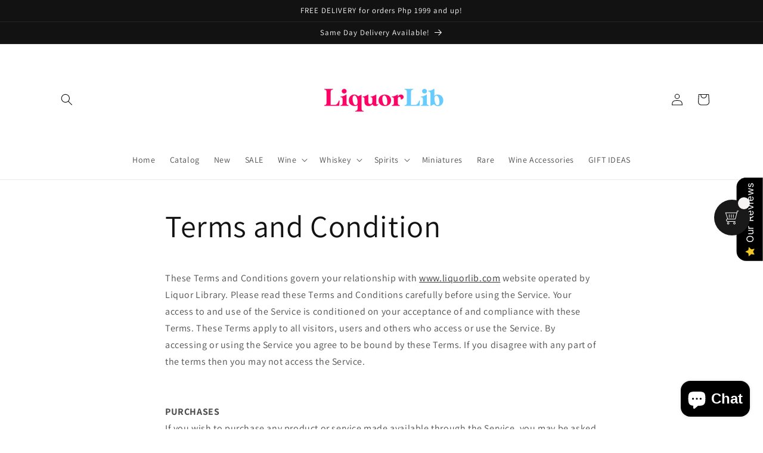

--- FILE ---
content_type: text/html; charset=utf-8
request_url: https://liquorlib.com/pages/terms-and-condition
body_size: 29306
content:
<!doctype html>
<html class="no-js" lang="en">
  <head>
  
    <!-- Google Tag Manager -->
<script>(function(w,d,s,l,i){w[l]=w[l]||[];w[l].push({'gtm.start':
new Date().getTime(),event:'gtm.js'});var f=d.getElementsByTagName(s)[0],
j=d.createElement(s),dl=l!='dataLayer'?'&l='+l:'';j.async=true;j.src=
'https://www.googletagmanager.com/gtm.js?id='+i+dl;f.parentNode.insertBefore(j,f);
})(window,document,'script','dataLayer','GTM-W8XCDKF');</script>
<!-- End Google Tag Manager -->  
    
    <meta charset="utf-8">
    <meta http-equiv="X-UA-Compatible" content="IE=edge">
    <meta name="viewport" content="width=device-width,initial-scale=1">
    <meta name="theme-color" content="">
    <link rel="canonical" href="https://liquorlib.com/pages/terms-and-condition">
    <link rel="preconnect" href="https://cdn.shopify.com" crossorigin><link rel="icon" type="image/png" href="//liquorlib.com/cdn/shop/files/LiquorLib_LOGO_vertical.png?crop=center&height=32&v=1753815154&width=32"><link rel="preconnect" href="https://fonts.shopifycdn.com" crossorigin><title>
      Terms and Condition
 &ndash; Liquor Lib Philippines</title>

    
      <meta name="description" content="These Terms and Conditions govern your relationship with www.liquorlib.com website operated by Liquor Library. Please read these Terms and Conditions carefully before using the Service. Your access to and use of the Service is conditioned on your acceptance of and compliance with these Terms. These Terms apply to all v">
    

    

<meta property="og:site_name" content="Liquor Lib Philippines">
<meta property="og:url" content="https://liquorlib.com/pages/terms-and-condition">
<meta property="og:title" content="Terms and Condition">
<meta property="og:type" content="website">
<meta property="og:description" content="These Terms and Conditions govern your relationship with www.liquorlib.com website operated by Liquor Library. Please read these Terms and Conditions carefully before using the Service. Your access to and use of the Service is conditioned on your acceptance of and compliance with these Terms. These Terms apply to all v"><meta property="og:image" content="http://liquorlib.com/cdn/shop/files/LOGO_FINAL_-LIQUOR_LIB_2_1.png?height=628&pad_color=ffffff&v=1684918577&width=1200">
  <meta property="og:image:secure_url" content="https://liquorlib.com/cdn/shop/files/LOGO_FINAL_-LIQUOR_LIB_2_1.png?height=628&pad_color=ffffff&v=1684918577&width=1200">
  <meta property="og:image:width" content="1200">
  <meta property="og:image:height" content="628"><meta name="twitter:card" content="summary_large_image">
<meta name="twitter:title" content="Terms and Condition">
<meta name="twitter:description" content="These Terms and Conditions govern your relationship with www.liquorlib.com website operated by Liquor Library. Please read these Terms and Conditions carefully before using the Service. Your access to and use of the Service is conditioned on your acceptance of and compliance with these Terms. These Terms apply to all v">


    <script src="//liquorlib.com/cdn/shop/t/5/assets/constants.js?v=95358004781563950421681500016" defer="defer"></script>
    <script src="//liquorlib.com/cdn/shop/t/5/assets/pubsub.js?v=2921868252632587581681500016" defer="defer"></script>
    <script src="//liquorlib.com/cdn/shop/t/5/assets/global.js?v=127210358271191040921681500016" defer="defer"></script>
    <script>window.performance && window.performance.mark && window.performance.mark('shopify.content_for_header.start');</script><meta name="facebook-domain-verification" content="kmxsnteqtjqfrhmml9u8n72eb20e2i">
<meta name="google-site-verification" content="-_0EDP7U3ryN3lnhmkaWFD_Mg4BN_2xoZZrTTT7QcUQ">
<meta id="shopify-digital-wallet" name="shopify-digital-wallet" content="/74894606658/digital_wallets/dialog">
<script async="async" src="/checkouts/internal/preloads.js?locale=en-PH"></script>
<script id="shopify-features" type="application/json">{"accessToken":"0f9c9c1d7319008da7d43a6dfab03766","betas":["rich-media-storefront-analytics"],"domain":"liquorlib.com","predictiveSearch":true,"shopId":74894606658,"locale":"en"}</script>
<script>var Shopify = Shopify || {};
Shopify.shop = "liquorlib.myshopify.com";
Shopify.locale = "en";
Shopify.currency = {"active":"PHP","rate":"1.0"};
Shopify.country = "PH";
Shopify.theme = {"name":"Dawn","id":147837747522,"schema_name":"Dawn","schema_version":"9.0.0","theme_store_id":887,"role":"main"};
Shopify.theme.handle = "null";
Shopify.theme.style = {"id":null,"handle":null};
Shopify.cdnHost = "liquorlib.com/cdn";
Shopify.routes = Shopify.routes || {};
Shopify.routes.root = "/";</script>
<script type="module">!function(o){(o.Shopify=o.Shopify||{}).modules=!0}(window);</script>
<script>!function(o){function n(){var o=[];function n(){o.push(Array.prototype.slice.apply(arguments))}return n.q=o,n}var t=o.Shopify=o.Shopify||{};t.loadFeatures=n(),t.autoloadFeatures=n()}(window);</script>
<script id="shop-js-analytics" type="application/json">{"pageType":"page"}</script>
<script defer="defer" async type="module" src="//liquorlib.com/cdn/shopifycloud/shop-js/modules/v2/client.init-shop-cart-sync_C5BV16lS.en.esm.js"></script>
<script defer="defer" async type="module" src="//liquorlib.com/cdn/shopifycloud/shop-js/modules/v2/chunk.common_CygWptCX.esm.js"></script>
<script type="module">
  await import("//liquorlib.com/cdn/shopifycloud/shop-js/modules/v2/client.init-shop-cart-sync_C5BV16lS.en.esm.js");
await import("//liquorlib.com/cdn/shopifycloud/shop-js/modules/v2/chunk.common_CygWptCX.esm.js");

  window.Shopify.SignInWithShop?.initShopCartSync?.({"fedCMEnabled":true,"windoidEnabled":true});

</script>
<script>(function() {
  var isLoaded = false;
  function asyncLoad() {
    if (isLoaded) return;
    isLoaded = true;
    var urls = ["https:\/\/cdn.s3.pop-convert.com\/pcjs.production.min.js?unique_id=liquorlib.myshopify.com\u0026shop=liquorlib.myshopify.com","https:\/\/script.pop-convert.com\/new-micro\/production.pc.min.js?unique_id=liquorlib.myshopify.com\u0026shop=liquorlib.myshopify.com","https:\/\/cd.bestfreecdn.com\/storage\/js\/kaktusc_kaktus_in_cart-74894606658.js?ver=59\u0026shop=liquorlib.myshopify.com"];
    for (var i = 0; i < urls.length; i++) {
      var s = document.createElement('script');
      s.type = 'text/javascript';
      s.async = true;
      s.src = urls[i];
      var x = document.getElementsByTagName('script')[0];
      x.parentNode.insertBefore(s, x);
    }
  };
  if(window.attachEvent) {
    window.attachEvent('onload', asyncLoad);
  } else {
    window.addEventListener('load', asyncLoad, false);
  }
})();</script>
<script id="__st">var __st={"a":74894606658,"offset":28800,"reqid":"df1ce0df-b161-457d-89d4-6085562ec4d7-1768849580","pageurl":"liquorlib.com\/pages\/terms-and-condition","s":"pages-119612309826","u":"68c97f9b02da","p":"page","rtyp":"page","rid":119612309826};</script>
<script>window.ShopifyPaypalV4VisibilityTracking = true;</script>
<script id="captcha-bootstrap">!function(){'use strict';const t='contact',e='account',n='new_comment',o=[[t,t],['blogs',n],['comments',n],[t,'customer']],c=[[e,'customer_login'],[e,'guest_login'],[e,'recover_customer_password'],[e,'create_customer']],r=t=>t.map((([t,e])=>`form[action*='/${t}']:not([data-nocaptcha='true']) input[name='form_type'][value='${e}']`)).join(','),a=t=>()=>t?[...document.querySelectorAll(t)].map((t=>t.form)):[];function s(){const t=[...o],e=r(t);return a(e)}const i='password',u='form_key',d=['recaptcha-v3-token','g-recaptcha-response','h-captcha-response',i],f=()=>{try{return window.sessionStorage}catch{return}},m='__shopify_v',_=t=>t.elements[u];function p(t,e,n=!1){try{const o=window.sessionStorage,c=JSON.parse(o.getItem(e)),{data:r}=function(t){const{data:e,action:n}=t;return t[m]||n?{data:e,action:n}:{data:t,action:n}}(c);for(const[e,n]of Object.entries(r))t.elements[e]&&(t.elements[e].value=n);n&&o.removeItem(e)}catch(o){console.error('form repopulation failed',{error:o})}}const l='form_type',E='cptcha';function T(t){t.dataset[E]=!0}const w=window,h=w.document,L='Shopify',v='ce_forms',y='captcha';let A=!1;((t,e)=>{const n=(g='f06e6c50-85a8-45c8-87d0-21a2b65856fe',I='https://cdn.shopify.com/shopifycloud/storefront-forms-hcaptcha/ce_storefront_forms_captcha_hcaptcha.v1.5.2.iife.js',D={infoText:'Protected by hCaptcha',privacyText:'Privacy',termsText:'Terms'},(t,e,n)=>{const o=w[L][v],c=o.bindForm;if(c)return c(t,g,e,D).then(n);var r;o.q.push([[t,g,e,D],n]),r=I,A||(h.body.append(Object.assign(h.createElement('script'),{id:'captcha-provider',async:!0,src:r})),A=!0)});var g,I,D;w[L]=w[L]||{},w[L][v]=w[L][v]||{},w[L][v].q=[],w[L][y]=w[L][y]||{},w[L][y].protect=function(t,e){n(t,void 0,e),T(t)},Object.freeze(w[L][y]),function(t,e,n,w,h,L){const[v,y,A,g]=function(t,e,n){const i=e?o:[],u=t?c:[],d=[...i,...u],f=r(d),m=r(i),_=r(d.filter((([t,e])=>n.includes(e))));return[a(f),a(m),a(_),s()]}(w,h,L),I=t=>{const e=t.target;return e instanceof HTMLFormElement?e:e&&e.form},D=t=>v().includes(t);t.addEventListener('submit',(t=>{const e=I(t);if(!e)return;const n=D(e)&&!e.dataset.hcaptchaBound&&!e.dataset.recaptchaBound,o=_(e),c=g().includes(e)&&(!o||!o.value);(n||c)&&t.preventDefault(),c&&!n&&(function(t){try{if(!f())return;!function(t){const e=f();if(!e)return;const n=_(t);if(!n)return;const o=n.value;o&&e.removeItem(o)}(t);const e=Array.from(Array(32),(()=>Math.random().toString(36)[2])).join('');!function(t,e){_(t)||t.append(Object.assign(document.createElement('input'),{type:'hidden',name:u})),t.elements[u].value=e}(t,e),function(t,e){const n=f();if(!n)return;const o=[...t.querySelectorAll(`input[type='${i}']`)].map((({name:t})=>t)),c=[...d,...o],r={};for(const[a,s]of new FormData(t).entries())c.includes(a)||(r[a]=s);n.setItem(e,JSON.stringify({[m]:1,action:t.action,data:r}))}(t,e)}catch(e){console.error('failed to persist form',e)}}(e),e.submit())}));const S=(t,e)=>{t&&!t.dataset[E]&&(n(t,e.some((e=>e===t))),T(t))};for(const o of['focusin','change'])t.addEventListener(o,(t=>{const e=I(t);D(e)&&S(e,y())}));const B=e.get('form_key'),M=e.get(l),P=B&&M;t.addEventListener('DOMContentLoaded',(()=>{const t=y();if(P)for(const e of t)e.elements[l].value===M&&p(e,B);[...new Set([...A(),...v().filter((t=>'true'===t.dataset.shopifyCaptcha))])].forEach((e=>S(e,t)))}))}(h,new URLSearchParams(w.location.search),n,t,e,['guest_login'])})(!0,!0)}();</script>
<script integrity="sha256-4kQ18oKyAcykRKYeNunJcIwy7WH5gtpwJnB7kiuLZ1E=" data-source-attribution="shopify.loadfeatures" defer="defer" src="//liquorlib.com/cdn/shopifycloud/storefront/assets/storefront/load_feature-a0a9edcb.js" crossorigin="anonymous"></script>
<script data-source-attribution="shopify.dynamic_checkout.dynamic.init">var Shopify=Shopify||{};Shopify.PaymentButton=Shopify.PaymentButton||{isStorefrontPortableWallets:!0,init:function(){window.Shopify.PaymentButton.init=function(){};var t=document.createElement("script");t.src="https://liquorlib.com/cdn/shopifycloud/portable-wallets/latest/portable-wallets.en.js",t.type="module",document.head.appendChild(t)}};
</script>
<script data-source-attribution="shopify.dynamic_checkout.buyer_consent">
  function portableWalletsHideBuyerConsent(e){var t=document.getElementById("shopify-buyer-consent"),n=document.getElementById("shopify-subscription-policy-button");t&&n&&(t.classList.add("hidden"),t.setAttribute("aria-hidden","true"),n.removeEventListener("click",e))}function portableWalletsShowBuyerConsent(e){var t=document.getElementById("shopify-buyer-consent"),n=document.getElementById("shopify-subscription-policy-button");t&&n&&(t.classList.remove("hidden"),t.removeAttribute("aria-hidden"),n.addEventListener("click",e))}window.Shopify?.PaymentButton&&(window.Shopify.PaymentButton.hideBuyerConsent=portableWalletsHideBuyerConsent,window.Shopify.PaymentButton.showBuyerConsent=portableWalletsShowBuyerConsent);
</script>
<script data-source-attribution="shopify.dynamic_checkout.cart.bootstrap">document.addEventListener("DOMContentLoaded",(function(){function t(){return document.querySelector("shopify-accelerated-checkout-cart, shopify-accelerated-checkout")}if(t())Shopify.PaymentButton.init();else{new MutationObserver((function(e,n){t()&&(Shopify.PaymentButton.init(),n.disconnect())})).observe(document.body,{childList:!0,subtree:!0})}}));
</script>
<script id="sections-script" data-sections="header" defer="defer" src="//liquorlib.com/cdn/shop/t/5/compiled_assets/scripts.js?273"></script>
<script>window.performance && window.performance.mark && window.performance.mark('shopify.content_for_header.end');</script>


    <style data-shopify>
      @font-face {
  font-family: Assistant;
  font-weight: 400;
  font-style: normal;
  font-display: swap;
  src: url("//liquorlib.com/cdn/fonts/assistant/assistant_n4.9120912a469cad1cc292572851508ca49d12e768.woff2") format("woff2"),
       url("//liquorlib.com/cdn/fonts/assistant/assistant_n4.6e9875ce64e0fefcd3f4446b7ec9036b3ddd2985.woff") format("woff");
}

      @font-face {
  font-family: Assistant;
  font-weight: 700;
  font-style: normal;
  font-display: swap;
  src: url("//liquorlib.com/cdn/fonts/assistant/assistant_n7.bf44452348ec8b8efa3aa3068825305886b1c83c.woff2") format("woff2"),
       url("//liquorlib.com/cdn/fonts/assistant/assistant_n7.0c887fee83f6b3bda822f1150b912c72da0f7b64.woff") format("woff");
}

      
      
      @font-face {
  font-family: Assistant;
  font-weight: 400;
  font-style: normal;
  font-display: swap;
  src: url("//liquorlib.com/cdn/fonts/assistant/assistant_n4.9120912a469cad1cc292572851508ca49d12e768.woff2") format("woff2"),
       url("//liquorlib.com/cdn/fonts/assistant/assistant_n4.6e9875ce64e0fefcd3f4446b7ec9036b3ddd2985.woff") format("woff");
}


      :root {
        --font-body-family: Assistant, sans-serif;
        --font-body-style: normal;
        --font-body-weight: 400;
        --font-body-weight-bold: 700;

        --font-heading-family: Assistant, sans-serif;
        --font-heading-style: normal;
        --font-heading-weight: 400;

        --font-body-scale: 1.0;
        --font-heading-scale: 1.0;

        --color-base-text: 18, 18, 18;
        --color-shadow: 18, 18, 18;
        --color-base-background-1: 255, 255, 255;
        --color-base-background-2: 243, 243, 243;
        --color-base-solid-button-labels: 255, 255, 255;
        --color-base-outline-button-labels: 18, 18, 18;
        --color-base-accent-1: 18, 18, 18;
        --color-base-accent-2: 51, 79, 180;
        --payment-terms-background-color: #ffffff;

        --gradient-base-background-1: #ffffff;
        --gradient-base-background-2: #f3f3f3;
        --gradient-base-accent-1: #121212;
        --gradient-base-accent-2: #334fb4;

        --media-padding: px;
        --media-border-opacity: 0.05;
        --media-border-width: 1px;
        --media-radius: 0px;
        --media-shadow-opacity: 0.0;
        --media-shadow-horizontal-offset: 0px;
        --media-shadow-vertical-offset: 4px;
        --media-shadow-blur-radius: 5px;
        --media-shadow-visible: 0;

        --page-width: 120rem;
        --page-width-margin: 0rem;

        --product-card-image-padding: 0.0rem;
        --product-card-corner-radius: 0.0rem;
        --product-card-text-alignment: left;
        --product-card-border-width: 0.0rem;
        --product-card-border-opacity: 0.1;
        --product-card-shadow-opacity: 0.0;
        --product-card-shadow-visible: 0;
        --product-card-shadow-horizontal-offset: 0.0rem;
        --product-card-shadow-vertical-offset: 0.4rem;
        --product-card-shadow-blur-radius: 0.5rem;

        --collection-card-image-padding: 0.0rem;
        --collection-card-corner-radius: 0.0rem;
        --collection-card-text-alignment: left;
        --collection-card-border-width: 0.0rem;
        --collection-card-border-opacity: 0.1;
        --collection-card-shadow-opacity: 0.0;
        --collection-card-shadow-visible: 0;
        --collection-card-shadow-horizontal-offset: 0.0rem;
        --collection-card-shadow-vertical-offset: 0.4rem;
        --collection-card-shadow-blur-radius: 0.5rem;

        --blog-card-image-padding: 0.0rem;
        --blog-card-corner-radius: 0.0rem;
        --blog-card-text-alignment: left;
        --blog-card-border-width: 0.0rem;
        --blog-card-border-opacity: 0.1;
        --blog-card-shadow-opacity: 0.0;
        --blog-card-shadow-visible: 0;
        --blog-card-shadow-horizontal-offset: 0.0rem;
        --blog-card-shadow-vertical-offset: 0.4rem;
        --blog-card-shadow-blur-radius: 0.5rem;

        --badge-corner-radius: 4.0rem;

        --popup-border-width: 1px;
        --popup-border-opacity: 0.1;
        --popup-corner-radius: 0px;
        --popup-shadow-opacity: 0.0;
        --popup-shadow-horizontal-offset: 0px;
        --popup-shadow-vertical-offset: 4px;
        --popup-shadow-blur-radius: 5px;

        --drawer-border-width: 1px;
        --drawer-border-opacity: 0.1;
        --drawer-shadow-opacity: 0.0;
        --drawer-shadow-horizontal-offset: 0px;
        --drawer-shadow-vertical-offset: 4px;
        --drawer-shadow-blur-radius: 5px;

        --spacing-sections-desktop: 0px;
        --spacing-sections-mobile: 0px;

        --grid-desktop-vertical-spacing: 8px;
        --grid-desktop-horizontal-spacing: 8px;
        --grid-mobile-vertical-spacing: 4px;
        --grid-mobile-horizontal-spacing: 4px;

        --text-boxes-border-opacity: 0.1;
        --text-boxes-border-width: 0px;
        --text-boxes-radius: 0px;
        --text-boxes-shadow-opacity: 0.0;
        --text-boxes-shadow-visible: 0;
        --text-boxes-shadow-horizontal-offset: 0px;
        --text-boxes-shadow-vertical-offset: 4px;
        --text-boxes-shadow-blur-radius: 5px;

        --buttons-radius: 0px;
        --buttons-radius-outset: 0px;
        --buttons-border-width: 1px;
        --buttons-border-opacity: 1.0;
        --buttons-shadow-opacity: 0.0;
        --buttons-shadow-visible: 0;
        --buttons-shadow-horizontal-offset: 0px;
        --buttons-shadow-vertical-offset: 4px;
        --buttons-shadow-blur-radius: 5px;
        --buttons-border-offset: 0px;

        --inputs-radius: 0px;
        --inputs-border-width: 1px;
        --inputs-border-opacity: 0.55;
        --inputs-shadow-opacity: 0.0;
        --inputs-shadow-horizontal-offset: 0px;
        --inputs-margin-offset: 0px;
        --inputs-shadow-vertical-offset: 4px;
        --inputs-shadow-blur-radius: 5px;
        --inputs-radius-outset: 0px;

        --variant-pills-radius: 40px;
        --variant-pills-border-width: 2px;
        --variant-pills-border-opacity: 0.55;
        --variant-pills-shadow-opacity: 0.0;
        --variant-pills-shadow-horizontal-offset: 0px;
        --variant-pills-shadow-vertical-offset: 4px;
        --variant-pills-shadow-blur-radius: 5px;
      }

      *,
      *::before,
      *::after {
        box-sizing: inherit;
      }

      html {
        box-sizing: border-box;
        font-size: calc(var(--font-body-scale) * 62.5%);
        height: 100%;
      }

      body {
        display: grid;
        grid-template-rows: auto auto 1fr auto;
        grid-template-columns: 100%;
        min-height: 100%;
        margin: 0;
        font-size: 1.5rem;
        letter-spacing: 0.06rem;
        line-height: calc(1 + 0.8 / var(--font-body-scale));
        font-family: var(--font-body-family);
        font-style: var(--font-body-style);
        font-weight: var(--font-body-weight);
      }

      @media screen and (min-width: 750px) {
        body {
          font-size: 1.6rem;
        }
      }
    </style>

    <link href="//liquorlib.com/cdn/shop/t/5/assets/base.css?v=140624990073879848751681500015" rel="stylesheet" type="text/css" media="all" />
<link rel="preload" as="font" href="//liquorlib.com/cdn/fonts/assistant/assistant_n4.9120912a469cad1cc292572851508ca49d12e768.woff2" type="font/woff2" crossorigin><link rel="preload" as="font" href="//liquorlib.com/cdn/fonts/assistant/assistant_n4.9120912a469cad1cc292572851508ca49d12e768.woff2" type="font/woff2" crossorigin><link rel="stylesheet" href="//liquorlib.com/cdn/shop/t/5/assets/component-predictive-search.css?v=85913294783299393391681500016" media="print" onload="this.media='all'"><script>document.documentElement.className = document.documentElement.className.replace('no-js', 'js');
    if (Shopify.designMode) {
      document.documentElement.classList.add('shopify-design-mode');
    }
    </script>
  <!-- BEGIN app block: shopify://apps/blockify-fraud-filter/blocks/app_embed/2e3e0ba5-0e70-447a-9ec5-3bf76b5ef12e --> 
 
 
    <script>
        window.blockifyShopIdentifier = "liquorlib.myshopify.com";
        window.ipBlockerMetafields = "{\"showOverlayByPass\":false,\"disableSpyExtensions\":false,\"blockUnknownBots\":false,\"activeApp\":true,\"blockByMetafield\":true,\"visitorAnalytic\":true,\"showWatermark\":true,\"token\":\"eyJhbGciOiJIUzI1NiIsInR5cCI6IkpXVCJ9.eyJzaG9wIjoibGlxdW9ybGliLm15c2hvcGlmeS5jb20iLCJpYXQiOjE3NTkxMjg5MDV9.OuoHvKnqqg7K07RYzneyu_HDWUNL1vsAGzQE14Bv-B0\"}";
        window.blockifyRules = "{\"whitelist\":[],\"blacklist\":[]}";
        window.ipblockerBlockTemplate = "{\"customCss\":\"#blockify---container{--bg-blockify: #fff;position:relative}#blockify---container::after{content:'';position:absolute;inset:0;background-repeat:no-repeat !important;background-size:cover !important;background:var(--bg-blockify);z-index:0}#blockify---container #blockify---container__inner{display:flex;flex-direction:column;align-items:center;position:relative;z-index:1}#blockify---container #blockify---container__inner #blockify-block-content{display:flex;flex-direction:column;align-items:center;text-align:center}#blockify---container #blockify---container__inner #blockify-block-content #blockify-block-superTitle{display:none !important}#blockify---container #blockify---container__inner #blockify-block-content #blockify-block-title{font-size:313%;font-weight:bold;margin-top:1em}@media only screen and (min-width: 768px) and (max-width: 1199px){#blockify---container #blockify---container__inner #blockify-block-content #blockify-block-title{font-size:188%}}@media only screen and (max-width: 767px){#blockify---container #blockify---container__inner #blockify-block-content #blockify-block-title{font-size:107%}}#blockify---container #blockify---container__inner #blockify-block-content #blockify-block-description{font-size:125%;margin:1.5em;line-height:1.5}@media only screen and (min-width: 768px) and (max-width: 1199px){#blockify---container #blockify---container__inner #blockify-block-content #blockify-block-description{font-size:88%}}@media only screen and (max-width: 767px){#blockify---container #blockify---container__inner #blockify-block-content #blockify-block-description{font-size:107%}}#blockify---container #blockify---container__inner #blockify-block-content #blockify-block-description #blockify-block-text-blink{display:none !important}#blockify---container #blockify---container__inner #blockify-logo-block-image{position:relative;width:400px;height:auto;max-height:300px}@media only screen and (max-width: 767px){#blockify---container #blockify---container__inner #blockify-logo-block-image{width:200px}}#blockify---container #blockify---container__inner #blockify-logo-block-image::before{content:'';display:block;padding-bottom:56.2%}#blockify---container #blockify---container__inner #blockify-logo-block-image img{position:absolute;top:0;left:0;width:100%;height:100%;object-fit:contain}\\n\",\"logoImage\":{\"active\":true,\"value\":\"https:\/\/storage.synctrack.io\/megamind-fraud\/assets\/default-thumbnail.png\",\"altText\":\"Red octagonal stop sign with a black hand symbol in the center, indicating a warning or prohibition\"},\"superTitle\":{\"active\":false,\"text\":\"403\",\"color\":\"#899df1\"},\"title\":{\"active\":true,\"text\":\"Access Denied\",\"color\":\"#000\"},\"description\":{\"active\":true,\"text\":\"The site owner may have set restrictions that prevent you from accessing the site. Please contact the site owner for access.\",\"color\":\"#000\"},\"background\":{\"active\":true,\"value\":\"#fff\",\"type\":\"1\",\"colorFrom\":null,\"colorTo\":null}}";

        
    </script>
<link href="https://cdn.shopify.com/extensions/019bc61e-5a2c-71e1-9b16-ae80802f2aca/blockify-shopify-287/assets/blockify-embed.min.js" as="script" type="text/javascript" rel="preload"><link href="https://cdn.shopify.com/extensions/019bc61e-5a2c-71e1-9b16-ae80802f2aca/blockify-shopify-287/assets/prevent-bypass-script.min.js" as="script" type="text/javascript" rel="preload">
<script type="text/javascript">
    window.blockifyBaseUrl = 'https://fraud.blockifyapp.com/s/api';
    window.blockifyPublicUrl = 'https://fraud.blockifyapp.com/s/api/public';
    window.bucketUrl = 'https://storage.synctrack.io/megamind-fraud';
    window.storefrontApiUrl  = 'https://fraud.blockifyapp.com/p/api';
</script>
<script type="text/javascript">
  window.blockifyChecking = true;
</script>
<script id="blockifyScriptByPass" type="text/javascript" src=https://cdn.shopify.com/extensions/019bc61e-5a2c-71e1-9b16-ae80802f2aca/blockify-shopify-287/assets/prevent-bypass-script.min.js async></script>
<script id="blockifyScriptTag" type="text/javascript" src=https://cdn.shopify.com/extensions/019bc61e-5a2c-71e1-9b16-ae80802f2aca/blockify-shopify-287/assets/blockify-embed.min.js async></script>


<!-- END app block --><script src="https://cdn.shopify.com/extensions/7bc9bb47-adfa-4267-963e-cadee5096caf/inbox-1252/assets/inbox-chat-loader.js" type="text/javascript" defer="defer"></script>
<script src="https://cdn.shopify.com/extensions/019b0289-a7b2-75c4-bc89-75da59821462/avada-app-75/assets/air-reviews.js" type="text/javascript" defer="defer"></script>
<link href="https://monorail-edge.shopifysvc.com" rel="dns-prefetch">
<script>(function(){if ("sendBeacon" in navigator && "performance" in window) {try {var session_token_from_headers = performance.getEntriesByType('navigation')[0].serverTiming.find(x => x.name == '_s').description;} catch {var session_token_from_headers = undefined;}var session_cookie_matches = document.cookie.match(/_shopify_s=([^;]*)/);var session_token_from_cookie = session_cookie_matches && session_cookie_matches.length === 2 ? session_cookie_matches[1] : "";var session_token = session_token_from_headers || session_token_from_cookie || "";function handle_abandonment_event(e) {var entries = performance.getEntries().filter(function(entry) {return /monorail-edge.shopifysvc.com/.test(entry.name);});if (!window.abandonment_tracked && entries.length === 0) {window.abandonment_tracked = true;var currentMs = Date.now();var navigation_start = performance.timing.navigationStart;var payload = {shop_id: 74894606658,url: window.location.href,navigation_start,duration: currentMs - navigation_start,session_token,page_type: "page"};window.navigator.sendBeacon("https://monorail-edge.shopifysvc.com/v1/produce", JSON.stringify({schema_id: "online_store_buyer_site_abandonment/1.1",payload: payload,metadata: {event_created_at_ms: currentMs,event_sent_at_ms: currentMs}}));}}window.addEventListener('pagehide', handle_abandonment_event);}}());</script>
<script id="web-pixels-manager-setup">(function e(e,d,r,n,o){if(void 0===o&&(o={}),!Boolean(null===(a=null===(i=window.Shopify)||void 0===i?void 0:i.analytics)||void 0===a?void 0:a.replayQueue)){var i,a;window.Shopify=window.Shopify||{};var t=window.Shopify;t.analytics=t.analytics||{};var s=t.analytics;s.replayQueue=[],s.publish=function(e,d,r){return s.replayQueue.push([e,d,r]),!0};try{self.performance.mark("wpm:start")}catch(e){}var l=function(){var e={modern:/Edge?\/(1{2}[4-9]|1[2-9]\d|[2-9]\d{2}|\d{4,})\.\d+(\.\d+|)|Firefox\/(1{2}[4-9]|1[2-9]\d|[2-9]\d{2}|\d{4,})\.\d+(\.\d+|)|Chrom(ium|e)\/(9{2}|\d{3,})\.\d+(\.\d+|)|(Maci|X1{2}).+ Version\/(15\.\d+|(1[6-9]|[2-9]\d|\d{3,})\.\d+)([,.]\d+|)( \(\w+\)|)( Mobile\/\w+|) Safari\/|Chrome.+OPR\/(9{2}|\d{3,})\.\d+\.\d+|(CPU[ +]OS|iPhone[ +]OS|CPU[ +]iPhone|CPU IPhone OS|CPU iPad OS)[ +]+(15[._]\d+|(1[6-9]|[2-9]\d|\d{3,})[._]\d+)([._]\d+|)|Android:?[ /-](13[3-9]|1[4-9]\d|[2-9]\d{2}|\d{4,})(\.\d+|)(\.\d+|)|Android.+Firefox\/(13[5-9]|1[4-9]\d|[2-9]\d{2}|\d{4,})\.\d+(\.\d+|)|Android.+Chrom(ium|e)\/(13[3-9]|1[4-9]\d|[2-9]\d{2}|\d{4,})\.\d+(\.\d+|)|SamsungBrowser\/([2-9]\d|\d{3,})\.\d+/,legacy:/Edge?\/(1[6-9]|[2-9]\d|\d{3,})\.\d+(\.\d+|)|Firefox\/(5[4-9]|[6-9]\d|\d{3,})\.\d+(\.\d+|)|Chrom(ium|e)\/(5[1-9]|[6-9]\d|\d{3,})\.\d+(\.\d+|)([\d.]+$|.*Safari\/(?![\d.]+ Edge\/[\d.]+$))|(Maci|X1{2}).+ Version\/(10\.\d+|(1[1-9]|[2-9]\d|\d{3,})\.\d+)([,.]\d+|)( \(\w+\)|)( Mobile\/\w+|) Safari\/|Chrome.+OPR\/(3[89]|[4-9]\d|\d{3,})\.\d+\.\d+|(CPU[ +]OS|iPhone[ +]OS|CPU[ +]iPhone|CPU IPhone OS|CPU iPad OS)[ +]+(10[._]\d+|(1[1-9]|[2-9]\d|\d{3,})[._]\d+)([._]\d+|)|Android:?[ /-](13[3-9]|1[4-9]\d|[2-9]\d{2}|\d{4,})(\.\d+|)(\.\d+|)|Mobile Safari.+OPR\/([89]\d|\d{3,})\.\d+\.\d+|Android.+Firefox\/(13[5-9]|1[4-9]\d|[2-9]\d{2}|\d{4,})\.\d+(\.\d+|)|Android.+Chrom(ium|e)\/(13[3-9]|1[4-9]\d|[2-9]\d{2}|\d{4,})\.\d+(\.\d+|)|Android.+(UC? ?Browser|UCWEB|U3)[ /]?(15\.([5-9]|\d{2,})|(1[6-9]|[2-9]\d|\d{3,})\.\d+)\.\d+|SamsungBrowser\/(5\.\d+|([6-9]|\d{2,})\.\d+)|Android.+MQ{2}Browser\/(14(\.(9|\d{2,})|)|(1[5-9]|[2-9]\d|\d{3,})(\.\d+|))(\.\d+|)|K[Aa][Ii]OS\/(3\.\d+|([4-9]|\d{2,})\.\d+)(\.\d+|)/},d=e.modern,r=e.legacy,n=navigator.userAgent;return n.match(d)?"modern":n.match(r)?"legacy":"unknown"}(),u="modern"===l?"modern":"legacy",c=(null!=n?n:{modern:"",legacy:""})[u],f=function(e){return[e.baseUrl,"/wpm","/b",e.hashVersion,"modern"===e.buildTarget?"m":"l",".js"].join("")}({baseUrl:d,hashVersion:r,buildTarget:u}),m=function(e){var d=e.version,r=e.bundleTarget,n=e.surface,o=e.pageUrl,i=e.monorailEndpoint;return{emit:function(e){var a=e.status,t=e.errorMsg,s=(new Date).getTime(),l=JSON.stringify({metadata:{event_sent_at_ms:s},events:[{schema_id:"web_pixels_manager_load/3.1",payload:{version:d,bundle_target:r,page_url:o,status:a,surface:n,error_msg:t},metadata:{event_created_at_ms:s}}]});if(!i)return console&&console.warn&&console.warn("[Web Pixels Manager] No Monorail endpoint provided, skipping logging."),!1;try{return self.navigator.sendBeacon.bind(self.navigator)(i,l)}catch(e){}var u=new XMLHttpRequest;try{return u.open("POST",i,!0),u.setRequestHeader("Content-Type","text/plain"),u.send(l),!0}catch(e){return console&&console.warn&&console.warn("[Web Pixels Manager] Got an unhandled error while logging to Monorail."),!1}}}}({version:r,bundleTarget:l,surface:e.surface,pageUrl:self.location.href,monorailEndpoint:e.monorailEndpoint});try{o.browserTarget=l,function(e){var d=e.src,r=e.async,n=void 0===r||r,o=e.onload,i=e.onerror,a=e.sri,t=e.scriptDataAttributes,s=void 0===t?{}:t,l=document.createElement("script"),u=document.querySelector("head"),c=document.querySelector("body");if(l.async=n,l.src=d,a&&(l.integrity=a,l.crossOrigin="anonymous"),s)for(var f in s)if(Object.prototype.hasOwnProperty.call(s,f))try{l.dataset[f]=s[f]}catch(e){}if(o&&l.addEventListener("load",o),i&&l.addEventListener("error",i),u)u.appendChild(l);else{if(!c)throw new Error("Did not find a head or body element to append the script");c.appendChild(l)}}({src:f,async:!0,onload:function(){if(!function(){var e,d;return Boolean(null===(d=null===(e=window.Shopify)||void 0===e?void 0:e.analytics)||void 0===d?void 0:d.initialized)}()){var d=window.webPixelsManager.init(e)||void 0;if(d){var r=window.Shopify.analytics;r.replayQueue.forEach((function(e){var r=e[0],n=e[1],o=e[2];d.publishCustomEvent(r,n,o)})),r.replayQueue=[],r.publish=d.publishCustomEvent,r.visitor=d.visitor,r.initialized=!0}}},onerror:function(){return m.emit({status:"failed",errorMsg:"".concat(f," has failed to load")})},sri:function(e){var d=/^sha384-[A-Za-z0-9+/=]+$/;return"string"==typeof e&&d.test(e)}(c)?c:"",scriptDataAttributes:o}),m.emit({status:"loading"})}catch(e){m.emit({status:"failed",errorMsg:(null==e?void 0:e.message)||"Unknown error"})}}})({shopId: 74894606658,storefrontBaseUrl: "https://liquorlib.com",extensionsBaseUrl: "https://extensions.shopifycdn.com/cdn/shopifycloud/web-pixels-manager",monorailEndpoint: "https://monorail-edge.shopifysvc.com/unstable/produce_batch",surface: "storefront-renderer",enabledBetaFlags: ["2dca8a86"],webPixelsConfigList: [{"id":"1673429314","configuration":"{\"accountID\":\"123\"}","eventPayloadVersion":"v1","runtimeContext":"STRICT","scriptVersion":"feca4421aae7ca748b48dfab898de65a","type":"APP","apiClientId":6618595,"privacyPurposes":["ANALYTICS","MARKETING","SALE_OF_DATA"],"dataSharingAdjustments":{"protectedCustomerApprovalScopes":["read_customer_personal_data"]}},{"id":"813465922","configuration":"{\"config\":\"{\\\"google_tag_ids\\\":[\\\"AW-440991679\\\",\\\"GT-NMDMQVPH\\\"],\\\"target_country\\\":\\\"ZZ\\\",\\\"gtag_events\\\":[{\\\"type\\\":\\\"begin_checkout\\\",\\\"action_label\\\":[\\\"G-9ZYPL8044L\\\",\\\"AW-440991679\\\/5UAZCMXUurkbEL__o9IB\\\"]},{\\\"type\\\":\\\"search\\\",\\\"action_label\\\":[\\\"G-9ZYPL8044L\\\",\\\"AW-440991679\\\/HAqOCL3EvLkbEL__o9IB\\\"]},{\\\"type\\\":\\\"view_item\\\",\\\"action_label\\\":[\\\"G-9ZYPL8044L\\\",\\\"AW-440991679\\\/7rYTCLrEvLkbEL__o9IB\\\",\\\"MC-WD4JEHNDJR\\\"]},{\\\"type\\\":\\\"purchase\\\",\\\"action_label\\\":[\\\"G-9ZYPL8044L\\\",\\\"AW-440991679\\\/ikpOCMLUurkbEL__o9IB\\\",\\\"MC-WD4JEHNDJR\\\"]},{\\\"type\\\":\\\"page_view\\\",\\\"action_label\\\":[\\\"G-9ZYPL8044L\\\",\\\"AW-440991679\\\/a42hCLfEvLkbEL__o9IB\\\",\\\"MC-WD4JEHNDJR\\\"]},{\\\"type\\\":\\\"add_payment_info\\\",\\\"action_label\\\":[\\\"G-9ZYPL8044L\\\",\\\"AW-440991679\\\/LCooCMDEvLkbEL__o9IB\\\"]},{\\\"type\\\":\\\"add_to_cart\\\",\\\"action_label\\\":[\\\"G-9ZYPL8044L\\\",\\\"AW-440991679\\\/nqanCLTEvLkbEL__o9IB\\\"]}],\\\"enable_monitoring_mode\\\":false}\"}","eventPayloadVersion":"v1","runtimeContext":"OPEN","scriptVersion":"b2a88bafab3e21179ed38636efcd8a93","type":"APP","apiClientId":1780363,"privacyPurposes":[],"dataSharingAdjustments":{"protectedCustomerApprovalScopes":["read_customer_address","read_customer_email","read_customer_name","read_customer_personal_data","read_customer_phone"]}},{"id":"231997762","configuration":"{\"pixel_id\":\"2611155022518843\",\"pixel_type\":\"facebook_pixel\",\"metaapp_system_user_token\":\"-\"}","eventPayloadVersion":"v1","runtimeContext":"OPEN","scriptVersion":"ca16bc87fe92b6042fbaa3acc2fbdaa6","type":"APP","apiClientId":2329312,"privacyPurposes":["ANALYTICS","MARKETING","SALE_OF_DATA"],"dataSharingAdjustments":{"protectedCustomerApprovalScopes":["read_customer_address","read_customer_email","read_customer_name","read_customer_personal_data","read_customer_phone"]}},{"id":"shopify-app-pixel","configuration":"{}","eventPayloadVersion":"v1","runtimeContext":"STRICT","scriptVersion":"0450","apiClientId":"shopify-pixel","type":"APP","privacyPurposes":["ANALYTICS","MARKETING"]},{"id":"shopify-custom-pixel","eventPayloadVersion":"v1","runtimeContext":"LAX","scriptVersion":"0450","apiClientId":"shopify-pixel","type":"CUSTOM","privacyPurposes":["ANALYTICS","MARKETING"]}],isMerchantRequest: false,initData: {"shop":{"name":"Liquor Lib Philippines","paymentSettings":{"currencyCode":"PHP"},"myshopifyDomain":"liquorlib.myshopify.com","countryCode":"PH","storefrontUrl":"https:\/\/liquorlib.com"},"customer":null,"cart":null,"checkout":null,"productVariants":[],"purchasingCompany":null},},"https://liquorlib.com/cdn","fcfee988w5aeb613cpc8e4bc33m6693e112",{"modern":"","legacy":""},{"shopId":"74894606658","storefrontBaseUrl":"https:\/\/liquorlib.com","extensionBaseUrl":"https:\/\/extensions.shopifycdn.com\/cdn\/shopifycloud\/web-pixels-manager","surface":"storefront-renderer","enabledBetaFlags":"[\"2dca8a86\"]","isMerchantRequest":"false","hashVersion":"fcfee988w5aeb613cpc8e4bc33m6693e112","publish":"custom","events":"[[\"page_viewed\",{}]]"});</script><script>
  window.ShopifyAnalytics = window.ShopifyAnalytics || {};
  window.ShopifyAnalytics.meta = window.ShopifyAnalytics.meta || {};
  window.ShopifyAnalytics.meta.currency = 'PHP';
  var meta = {"page":{"pageType":"page","resourceType":"page","resourceId":119612309826,"requestId":"df1ce0df-b161-457d-89d4-6085562ec4d7-1768849580"}};
  for (var attr in meta) {
    window.ShopifyAnalytics.meta[attr] = meta[attr];
  }
</script>
<script class="analytics">
  (function () {
    var customDocumentWrite = function(content) {
      var jquery = null;

      if (window.jQuery) {
        jquery = window.jQuery;
      } else if (window.Checkout && window.Checkout.$) {
        jquery = window.Checkout.$;
      }

      if (jquery) {
        jquery('body').append(content);
      }
    };

    var hasLoggedConversion = function(token) {
      if (token) {
        return document.cookie.indexOf('loggedConversion=' + token) !== -1;
      }
      return false;
    }

    var setCookieIfConversion = function(token) {
      if (token) {
        var twoMonthsFromNow = new Date(Date.now());
        twoMonthsFromNow.setMonth(twoMonthsFromNow.getMonth() + 2);

        document.cookie = 'loggedConversion=' + token + '; expires=' + twoMonthsFromNow;
      }
    }

    var trekkie = window.ShopifyAnalytics.lib = window.trekkie = window.trekkie || [];
    if (trekkie.integrations) {
      return;
    }
    trekkie.methods = [
      'identify',
      'page',
      'ready',
      'track',
      'trackForm',
      'trackLink'
    ];
    trekkie.factory = function(method) {
      return function() {
        var args = Array.prototype.slice.call(arguments);
        args.unshift(method);
        trekkie.push(args);
        return trekkie;
      };
    };
    for (var i = 0; i < trekkie.methods.length; i++) {
      var key = trekkie.methods[i];
      trekkie[key] = trekkie.factory(key);
    }
    trekkie.load = function(config) {
      trekkie.config = config || {};
      trekkie.config.initialDocumentCookie = document.cookie;
      var first = document.getElementsByTagName('script')[0];
      var script = document.createElement('script');
      script.type = 'text/javascript';
      script.onerror = function(e) {
        var scriptFallback = document.createElement('script');
        scriptFallback.type = 'text/javascript';
        scriptFallback.onerror = function(error) {
                var Monorail = {
      produce: function produce(monorailDomain, schemaId, payload) {
        var currentMs = new Date().getTime();
        var event = {
          schema_id: schemaId,
          payload: payload,
          metadata: {
            event_created_at_ms: currentMs,
            event_sent_at_ms: currentMs
          }
        };
        return Monorail.sendRequest("https://" + monorailDomain + "/v1/produce", JSON.stringify(event));
      },
      sendRequest: function sendRequest(endpointUrl, payload) {
        // Try the sendBeacon API
        if (window && window.navigator && typeof window.navigator.sendBeacon === 'function' && typeof window.Blob === 'function' && !Monorail.isIos12()) {
          var blobData = new window.Blob([payload], {
            type: 'text/plain'
          });

          if (window.navigator.sendBeacon(endpointUrl, blobData)) {
            return true;
          } // sendBeacon was not successful

        } // XHR beacon

        var xhr = new XMLHttpRequest();

        try {
          xhr.open('POST', endpointUrl);
          xhr.setRequestHeader('Content-Type', 'text/plain');
          xhr.send(payload);
        } catch (e) {
          console.log(e);
        }

        return false;
      },
      isIos12: function isIos12() {
        return window.navigator.userAgent.lastIndexOf('iPhone; CPU iPhone OS 12_') !== -1 || window.navigator.userAgent.lastIndexOf('iPad; CPU OS 12_') !== -1;
      }
    };
    Monorail.produce('monorail-edge.shopifysvc.com',
      'trekkie_storefront_load_errors/1.1',
      {shop_id: 74894606658,
      theme_id: 147837747522,
      app_name: "storefront",
      context_url: window.location.href,
      source_url: "//liquorlib.com/cdn/s/trekkie.storefront.cd680fe47e6c39ca5d5df5f0a32d569bc48c0f27.min.js"});

        };
        scriptFallback.async = true;
        scriptFallback.src = '//liquorlib.com/cdn/s/trekkie.storefront.cd680fe47e6c39ca5d5df5f0a32d569bc48c0f27.min.js';
        first.parentNode.insertBefore(scriptFallback, first);
      };
      script.async = true;
      script.src = '//liquorlib.com/cdn/s/trekkie.storefront.cd680fe47e6c39ca5d5df5f0a32d569bc48c0f27.min.js';
      first.parentNode.insertBefore(script, first);
    };
    trekkie.load(
      {"Trekkie":{"appName":"storefront","development":false,"defaultAttributes":{"shopId":74894606658,"isMerchantRequest":null,"themeId":147837747522,"themeCityHash":"4072026810321788323","contentLanguage":"en","currency":"PHP","eventMetadataId":"fb1c774a-b626-44df-8a7e-1e44abbb4c5e"},"isServerSideCookieWritingEnabled":true,"monorailRegion":"shop_domain","enabledBetaFlags":["65f19447"]},"Session Attribution":{},"S2S":{"facebookCapiEnabled":true,"source":"trekkie-storefront-renderer","apiClientId":580111}}
    );

    var loaded = false;
    trekkie.ready(function() {
      if (loaded) return;
      loaded = true;

      window.ShopifyAnalytics.lib = window.trekkie;

      var originalDocumentWrite = document.write;
      document.write = customDocumentWrite;
      try { window.ShopifyAnalytics.merchantGoogleAnalytics.call(this); } catch(error) {};
      document.write = originalDocumentWrite;

      window.ShopifyAnalytics.lib.page(null,{"pageType":"page","resourceType":"page","resourceId":119612309826,"requestId":"df1ce0df-b161-457d-89d4-6085562ec4d7-1768849580","shopifyEmitted":true});

      var match = window.location.pathname.match(/checkouts\/(.+)\/(thank_you|post_purchase)/)
      var token = match? match[1]: undefined;
      if (!hasLoggedConversion(token)) {
        setCookieIfConversion(token);
        
      }
    });


        var eventsListenerScript = document.createElement('script');
        eventsListenerScript.async = true;
        eventsListenerScript.src = "//liquorlib.com/cdn/shopifycloud/storefront/assets/shop_events_listener-3da45d37.js";
        document.getElementsByTagName('head')[0].appendChild(eventsListenerScript);

})();</script>
<script
  defer
  src="https://liquorlib.com/cdn/shopifycloud/perf-kit/shopify-perf-kit-3.0.4.min.js"
  data-application="storefront-renderer"
  data-shop-id="74894606658"
  data-render-region="gcp-us-central1"
  data-page-type="page"
  data-theme-instance-id="147837747522"
  data-theme-name="Dawn"
  data-theme-version="9.0.0"
  data-monorail-region="shop_domain"
  data-resource-timing-sampling-rate="10"
  data-shs="true"
  data-shs-beacon="true"
  data-shs-export-with-fetch="true"
  data-shs-logs-sample-rate="1"
  data-shs-beacon-endpoint="https://liquorlib.com/api/collect"
></script>
</head>

  <body class="gradient">
    <!-- Google Tag Manager (noscript) --><noscript><iframe src="https://www.googletagmanager.com/ns.html?id=GTM-W8XCDKF"height="0" width="0" style="display:none;visibility:hidden"></iframe></noscript><!-- End Google Tag Manager (noscript) -->
    <a class="skip-to-content-link button visually-hidden" href="#MainContent">
      Skip to content
    </a><!-- BEGIN sections: header-group -->
<div id="shopify-section-sections--18694579159362__announcement-bar" class="shopify-section shopify-section-group-header-group announcement-bar-section"><div class="announcement-bar color-inverse gradient" role="region" aria-label="Announcement" ><div class="page-width">
                <p class="announcement-bar__message center h5">
                  <span>FREE DELIVERY for orders Php 1999 and up!</span></p>
              </div></div><div class="announcement-bar color-accent-1 gradient" role="region" aria-label="Announcement" ><a href="/policies/shipping-policy" class="announcement-bar__link link link--text focus-inset animate-arrow"><div class="page-width">
                <p class="announcement-bar__message center h5">
                  <span>Same Day Delivery Available!</span><svg
  viewBox="0 0 14 10"
  fill="none"
  aria-hidden="true"
  focusable="false"
  class="icon icon-arrow"
  xmlns="http://www.w3.org/2000/svg"
>
  <path fill-rule="evenodd" clip-rule="evenodd" d="M8.537.808a.5.5 0 01.817-.162l4 4a.5.5 0 010 .708l-4 4a.5.5 0 11-.708-.708L11.793 5.5H1a.5.5 0 010-1h10.793L8.646 1.354a.5.5 0 01-.109-.546z" fill="currentColor">
</svg>

</p>
              </div></a></div>
</div><div id="shopify-section-sections--18694579159362__header" class="shopify-section shopify-section-group-header-group section-header"><link rel="stylesheet" href="//liquorlib.com/cdn/shop/t/5/assets/component-list-menu.css?v=151968516119678728991681500015" media="print" onload="this.media='all'">
<link rel="stylesheet" href="//liquorlib.com/cdn/shop/t/5/assets/component-search.css?v=184225813856820874251681500016" media="print" onload="this.media='all'">
<link rel="stylesheet" href="//liquorlib.com/cdn/shop/t/5/assets/component-menu-drawer.css?v=94074963897493609391681500015" media="print" onload="this.media='all'">
<link rel="stylesheet" href="//liquorlib.com/cdn/shop/t/5/assets/component-cart-notification.css?v=108833082844665799571681500015" media="print" onload="this.media='all'">
<link rel="stylesheet" href="//liquorlib.com/cdn/shop/t/5/assets/component-cart-items.css?v=29412722223528841861681500015" media="print" onload="this.media='all'"><link rel="stylesheet" href="//liquorlib.com/cdn/shop/t/5/assets/component-price.css?v=65402837579211014041681500016" media="print" onload="this.media='all'">
  <link rel="stylesheet" href="//liquorlib.com/cdn/shop/t/5/assets/component-loading-overlay.css?v=167310470843593579841681500015" media="print" onload="this.media='all'"><noscript><link href="//liquorlib.com/cdn/shop/t/5/assets/component-list-menu.css?v=151968516119678728991681500015" rel="stylesheet" type="text/css" media="all" /></noscript>
<noscript><link href="//liquorlib.com/cdn/shop/t/5/assets/component-search.css?v=184225813856820874251681500016" rel="stylesheet" type="text/css" media="all" /></noscript>
<noscript><link href="//liquorlib.com/cdn/shop/t/5/assets/component-menu-drawer.css?v=94074963897493609391681500015" rel="stylesheet" type="text/css" media="all" /></noscript>
<noscript><link href="//liquorlib.com/cdn/shop/t/5/assets/component-cart-notification.css?v=108833082844665799571681500015" rel="stylesheet" type="text/css" media="all" /></noscript>
<noscript><link href="//liquorlib.com/cdn/shop/t/5/assets/component-cart-items.css?v=29412722223528841861681500015" rel="stylesheet" type="text/css" media="all" /></noscript>

<style>
  header-drawer {
    justify-self: start;
    margin-left: -1.2rem;
  }@media screen and (min-width: 990px) {
      header-drawer {
        display: none;
      }
    }.menu-drawer-container {
    display: flex;
  }

  .list-menu {
    list-style: none;
    padding: 0;
    margin: 0;
  }

  .list-menu--inline {
    display: inline-flex;
    flex-wrap: wrap;
  }

  summary.list-menu__item {
    padding-right: 2.7rem;
  }

  .list-menu__item {
    display: flex;
    align-items: center;
    line-height: calc(1 + 0.3 / var(--font-body-scale));
  }

  .list-menu__item--link {
    text-decoration: none;
    padding-bottom: 1rem;
    padding-top: 1rem;
    line-height: calc(1 + 0.8 / var(--font-body-scale));
  }

  @media screen and (min-width: 750px) {
    .list-menu__item--link {
      padding-bottom: 0.5rem;
      padding-top: 0.5rem;
    }
  }
</style><style data-shopify>.header {
    padding-top: 6px;
    padding-bottom: 6px;
  }

  .section-header {
    position: sticky; /* This is for fixing a Safari z-index issue. PR #2147 */
    margin-bottom: 6px;
  }

  @media screen and (min-width: 750px) {
    .section-header {
      margin-bottom: 8px;
    }
  }

  @media screen and (min-width: 990px) {
    .header {
      padding-top: 12px;
      padding-bottom: 12px;
    }
  }</style><script src="//liquorlib.com/cdn/shop/t/5/assets/details-disclosure.js?v=153497636716254413831681500016" defer="defer"></script>
<script src="//liquorlib.com/cdn/shop/t/5/assets/details-modal.js?v=4511761896672669691681500016" defer="defer"></script>
<script src="//liquorlib.com/cdn/shop/t/5/assets/cart-notification.js?v=160453272920806432391681500015" defer="defer"></script>
<script src="//liquorlib.com/cdn/shop/t/5/assets/search-form.js?v=113639710312857635801681500016" defer="defer"></script><svg xmlns="http://www.w3.org/2000/svg" class="hidden">
  <symbol id="icon-search" viewbox="0 0 18 19" fill="none">
    <path fill-rule="evenodd" clip-rule="evenodd" d="M11.03 11.68A5.784 5.784 0 112.85 3.5a5.784 5.784 0 018.18 8.18zm.26 1.12a6.78 6.78 0 11.72-.7l5.4 5.4a.5.5 0 11-.71.7l-5.41-5.4z" fill="currentColor"/>
  </symbol>

  <symbol id="icon-reset" class="icon icon-close"  fill="none" viewBox="0 0 18 18" stroke="currentColor">
    <circle r="8.5" cy="9" cx="9" stroke-opacity="0.2"/>
    <path d="M6.82972 6.82915L1.17193 1.17097" stroke-linecap="round" stroke-linejoin="round" transform="translate(5 5)"/>
    <path d="M1.22896 6.88502L6.77288 1.11523" stroke-linecap="round" stroke-linejoin="round" transform="translate(5 5)"/>
  </symbol>

  <symbol id="icon-close" class="icon icon-close" fill="none" viewBox="0 0 18 17">
    <path d="M.865 15.978a.5.5 0 00.707.707l7.433-7.431 7.579 7.282a.501.501 0 00.846-.37.5.5 0 00-.153-.351L9.712 8.546l7.417-7.416a.5.5 0 10-.707-.708L8.991 7.853 1.413.573a.5.5 0 10-.693.72l7.563 7.268-7.418 7.417z" fill="currentColor">
  </symbol>
</svg><div class="header-wrapper color-background-1 gradient header-wrapper--border-bottom">
  <header class="header header--top-center header--mobile-center page-width header--has-menu"><header-drawer data-breakpoint="tablet">
        <details id="Details-menu-drawer-container" class="menu-drawer-container">
          <summary class="header__icon header__icon--menu header__icon--summary link focus-inset" aria-label="Menu">
            <span>
              <svg
  xmlns="http://www.w3.org/2000/svg"
  aria-hidden="true"
  focusable="false"
  class="icon icon-hamburger"
  fill="none"
  viewBox="0 0 18 16"
>
  <path d="M1 .5a.5.5 0 100 1h15.71a.5.5 0 000-1H1zM.5 8a.5.5 0 01.5-.5h15.71a.5.5 0 010 1H1A.5.5 0 01.5 8zm0 7a.5.5 0 01.5-.5h15.71a.5.5 0 010 1H1a.5.5 0 01-.5-.5z" fill="currentColor">
</svg>

              <svg
  xmlns="http://www.w3.org/2000/svg"
  aria-hidden="true"
  focusable="false"
  class="icon icon-close"
  fill="none"
  viewBox="0 0 18 17"
>
  <path d="M.865 15.978a.5.5 0 00.707.707l7.433-7.431 7.579 7.282a.501.501 0 00.846-.37.5.5 0 00-.153-.351L9.712 8.546l7.417-7.416a.5.5 0 10-.707-.708L8.991 7.853 1.413.573a.5.5 0 10-.693.72l7.563 7.268-7.418 7.417z" fill="currentColor">
</svg>

            </span>
          </summary>
          <div id="menu-drawer" class="gradient menu-drawer motion-reduce" tabindex="-1">
            <div class="menu-drawer__inner-container">
              <div class="menu-drawer__navigation-container">
                <nav class="menu-drawer__navigation">
                  <ul class="menu-drawer__menu has-submenu list-menu" role="list"><li><a href="/" class="menu-drawer__menu-item list-menu__item link link--text focus-inset">
                            Home
                          </a></li><li><a href="/collections/all" class="menu-drawer__menu-item list-menu__item link link--text focus-inset">
                            Catalog
                          </a></li><li><a href="/collections/new-arrivals" class="menu-drawer__menu-item list-menu__item link link--text focus-inset">
                            New
                          </a></li><li><a href="https://liquorlib.com/collections/sale" class="menu-drawer__menu-item list-menu__item link link--text focus-inset">
                            SALE
                          </a></li><li><details id="Details-menu-drawer-menu-item-5">
                            <summary class="menu-drawer__menu-item list-menu__item link link--text focus-inset">
                              Wine
                              <svg
  viewBox="0 0 14 10"
  fill="none"
  aria-hidden="true"
  focusable="false"
  class="icon icon-arrow"
  xmlns="http://www.w3.org/2000/svg"
>
  <path fill-rule="evenodd" clip-rule="evenodd" d="M8.537.808a.5.5 0 01.817-.162l4 4a.5.5 0 010 .708l-4 4a.5.5 0 11-.708-.708L11.793 5.5H1a.5.5 0 010-1h10.793L8.646 1.354a.5.5 0 01-.109-.546z" fill="currentColor">
</svg>

                              <svg aria-hidden="true" focusable="false" class="icon icon-caret" viewBox="0 0 10 6">
  <path fill-rule="evenodd" clip-rule="evenodd" d="M9.354.646a.5.5 0 00-.708 0L5 4.293 1.354.646a.5.5 0 00-.708.708l4 4a.5.5 0 00.708 0l4-4a.5.5 0 000-.708z" fill="currentColor">
</svg>

                            </summary>
                            <div id="link-wine" class="menu-drawer__submenu has-submenu gradient motion-reduce" tabindex="-1">
                              <div class="menu-drawer__inner-submenu">
                                <button class="menu-drawer__close-button link link--text focus-inset" aria-expanded="true">
                                  <svg
  viewBox="0 0 14 10"
  fill="none"
  aria-hidden="true"
  focusable="false"
  class="icon icon-arrow"
  xmlns="http://www.w3.org/2000/svg"
>
  <path fill-rule="evenodd" clip-rule="evenodd" d="M8.537.808a.5.5 0 01.817-.162l4 4a.5.5 0 010 .708l-4 4a.5.5 0 11-.708-.708L11.793 5.5H1a.5.5 0 010-1h10.793L8.646 1.354a.5.5 0 01-.109-.546z" fill="currentColor">
</svg>

                                  Wine
                                </button>
                                <ul class="menu-drawer__menu list-menu" role="list" tabindex="-1"><li><a href="/collections/wine" class="menu-drawer__menu-item link link--text list-menu__item focus-inset">
                                          All Wines
                                        </a></li><li><a href="/collections/red-wine" class="menu-drawer__menu-item link link--text list-menu__item focus-inset">
                                          Red
                                        </a></li><li><a href="/collections/white-wine" class="menu-drawer__menu-item link link--text list-menu__item focus-inset">
                                          White
                                        </a></li><li><a href="/collections/champagne-and-sparkling-wine" class="menu-drawer__menu-item link link--text list-menu__item focus-inset">
                                          Champagne and Sparkling
                                        </a></li></ul>
                              </div>
                            </div>
                          </details></li><li><details id="Details-menu-drawer-menu-item-6">
                            <summary class="menu-drawer__menu-item list-menu__item link link--text focus-inset">
                              Whiskey
                              <svg
  viewBox="0 0 14 10"
  fill="none"
  aria-hidden="true"
  focusable="false"
  class="icon icon-arrow"
  xmlns="http://www.w3.org/2000/svg"
>
  <path fill-rule="evenodd" clip-rule="evenodd" d="M8.537.808a.5.5 0 01.817-.162l4 4a.5.5 0 010 .708l-4 4a.5.5 0 11-.708-.708L11.793 5.5H1a.5.5 0 010-1h10.793L8.646 1.354a.5.5 0 01-.109-.546z" fill="currentColor">
</svg>

                              <svg aria-hidden="true" focusable="false" class="icon icon-caret" viewBox="0 0 10 6">
  <path fill-rule="evenodd" clip-rule="evenodd" d="M9.354.646a.5.5 0 00-.708 0L5 4.293 1.354.646a.5.5 0 00-.708.708l4 4a.5.5 0 00.708 0l4-4a.5.5 0 000-.708z" fill="currentColor">
</svg>

                            </summary>
                            <div id="link-whiskey" class="menu-drawer__submenu has-submenu gradient motion-reduce" tabindex="-1">
                              <div class="menu-drawer__inner-submenu">
                                <button class="menu-drawer__close-button link link--text focus-inset" aria-expanded="true">
                                  <svg
  viewBox="0 0 14 10"
  fill="none"
  aria-hidden="true"
  focusable="false"
  class="icon icon-arrow"
  xmlns="http://www.w3.org/2000/svg"
>
  <path fill-rule="evenodd" clip-rule="evenodd" d="M8.537.808a.5.5 0 01.817-.162l4 4a.5.5 0 010 .708l-4 4a.5.5 0 11-.708-.708L11.793 5.5H1a.5.5 0 010-1h10.793L8.646 1.354a.5.5 0 01-.109-.546z" fill="currentColor">
</svg>

                                  Whiskey
                                </button>
                                <ul class="menu-drawer__menu list-menu" role="list" tabindex="-1"><li><details id="Details-menu-drawer-submenu-1">
                                          <summary class="menu-drawer__menu-item link link--text list-menu__item focus-inset">
                                            By Type
                                            <svg
  viewBox="0 0 14 10"
  fill="none"
  aria-hidden="true"
  focusable="false"
  class="icon icon-arrow"
  xmlns="http://www.w3.org/2000/svg"
>
  <path fill-rule="evenodd" clip-rule="evenodd" d="M8.537.808a.5.5 0 01.817-.162l4 4a.5.5 0 010 .708l-4 4a.5.5 0 11-.708-.708L11.793 5.5H1a.5.5 0 010-1h10.793L8.646 1.354a.5.5 0 01-.109-.546z" fill="currentColor">
</svg>

                                            <svg aria-hidden="true" focusable="false" class="icon icon-caret" viewBox="0 0 10 6">
  <path fill-rule="evenodd" clip-rule="evenodd" d="M9.354.646a.5.5 0 00-.708 0L5 4.293 1.354.646a.5.5 0 00-.708.708l4 4a.5.5 0 00.708 0l4-4a.5.5 0 000-.708z" fill="currentColor">
</svg>

                                          </summary>
                                          <div id="childlink-by-type" class="menu-drawer__submenu has-submenu gradient motion-reduce">
                                            <button class="menu-drawer__close-button link link--text focus-inset" aria-expanded="true">
                                              <svg
  viewBox="0 0 14 10"
  fill="none"
  aria-hidden="true"
  focusable="false"
  class="icon icon-arrow"
  xmlns="http://www.w3.org/2000/svg"
>
  <path fill-rule="evenodd" clip-rule="evenodd" d="M8.537.808a.5.5 0 01.817-.162l4 4a.5.5 0 010 .708l-4 4a.5.5 0 11-.708-.708L11.793 5.5H1a.5.5 0 010-1h10.793L8.646 1.354a.5.5 0 01-.109-.546z" fill="currentColor">
</svg>

                                              By Type
                                            </button>
                                            <ul class="menu-drawer__menu list-menu" role="list" tabindex="-1"><li>
                                                  <a href="/collections/single-malt-whisky" class="menu-drawer__menu-item link link--text list-menu__item focus-inset">
                                                    Single Malt
                                                  </a>
                                                </li><li>
                                                  <a href="/collections/japanese-whisky" class="menu-drawer__menu-item link link--text list-menu__item focus-inset">
                                                    Japanese
                                                  </a>
                                                </li><li>
                                                  <a href="/collections/scotch-whisky" class="menu-drawer__menu-item link link--text list-menu__item focus-inset">
                                                    Scotch 
                                                  </a>
                                                </li><li>
                                                  <a href="/collections/bourbon" class="menu-drawer__menu-item link link--text list-menu__item focus-inset">
                                                    Bourbon
                                                  </a>
                                                </li><li>
                                                  <a href="/collections/blended-whiskey" class="menu-drawer__menu-item link link--text list-menu__item focus-inset">
                                                    Blended Whiskey
                                                  </a>
                                                </li></ul>
                                          </div>
                                        </details></li><li><details id="Details-menu-drawer-submenu-2">
                                          <summary class="menu-drawer__menu-item link link--text list-menu__item focus-inset">
                                            By Brand
                                            <svg
  viewBox="0 0 14 10"
  fill="none"
  aria-hidden="true"
  focusable="false"
  class="icon icon-arrow"
  xmlns="http://www.w3.org/2000/svg"
>
  <path fill-rule="evenodd" clip-rule="evenodd" d="M8.537.808a.5.5 0 01.817-.162l4 4a.5.5 0 010 .708l-4 4a.5.5 0 11-.708-.708L11.793 5.5H1a.5.5 0 010-1h10.793L8.646 1.354a.5.5 0 01-.109-.546z" fill="currentColor">
</svg>

                                            <svg aria-hidden="true" focusable="false" class="icon icon-caret" viewBox="0 0 10 6">
  <path fill-rule="evenodd" clip-rule="evenodd" d="M9.354.646a.5.5 0 00-.708 0L5 4.293 1.354.646a.5.5 0 00-.708.708l4 4a.5.5 0 00.708 0l4-4a.5.5 0 000-.708z" fill="currentColor">
</svg>

                                          </summary>
                                          <div id="childlink-by-brand" class="menu-drawer__submenu has-submenu gradient motion-reduce">
                                            <button class="menu-drawer__close-button link link--text focus-inset" aria-expanded="true">
                                              <svg
  viewBox="0 0 14 10"
  fill="none"
  aria-hidden="true"
  focusable="false"
  class="icon icon-arrow"
  xmlns="http://www.w3.org/2000/svg"
>
  <path fill-rule="evenodd" clip-rule="evenodd" d="M8.537.808a.5.5 0 01.817-.162l4 4a.5.5 0 010 .708l-4 4a.5.5 0 11-.708-.708L11.793 5.5H1a.5.5 0 010-1h10.793L8.646 1.354a.5.5 0 01-.109-.546z" fill="currentColor">
</svg>

                                              By Brand
                                            </button>
                                            <ul class="menu-drawer__menu list-menu" role="list" tabindex="-1"><li>
                                                  <a href="/collections/macallan" class="menu-drawer__menu-item link link--text list-menu__item focus-inset">
                                                    Macallan
                                                  </a>
                                                </li><li>
                                                  <a href="/collections/johnnie-walker" class="menu-drawer__menu-item link link--text list-menu__item focus-inset">
                                                    Johnnie Walker
                                                  </a>
                                                </li><li>
                                                  <a href="/collections/glenfiddich" class="menu-drawer__menu-item link link--text list-menu__item focus-inset">
                                                    Glenfiddich
                                                  </a>
                                                </li><li>
                                                  <a href="/collections/dalmore" class="menu-drawer__menu-item link link--text list-menu__item focus-inset">
                                                    Dalmore
                                                  </a>
                                                </li><li>
                                                  <a href="/collections/eden-mill" class="menu-drawer__menu-item link link--text list-menu__item focus-inset">
                                                    Eden Mill
                                                  </a>
                                                </li><li>
                                                  <a href="/collections/glenfarclas" class="menu-drawer__menu-item link link--text list-menu__item focus-inset">
                                                    Glenfarclas
                                                  </a>
                                                </li><li>
                                                  <a href="/collections/laphroaig" class="menu-drawer__menu-item link link--text list-menu__item focus-inset">
                                                    Laphroaig
                                                  </a>
                                                </li><li>
                                                  <a href="/collections/suntory-whiskies" class="menu-drawer__menu-item link link--text list-menu__item focus-inset">
                                                    Suntory
                                                  </a>
                                                </li><li>
                                                  <a href="/collections/nikka" class="menu-drawer__menu-item link link--text list-menu__item focus-inset">
                                                    Nikka
                                                  </a>
                                                </li></ul>
                                          </div>
                                        </details></li></ul>
                              </div>
                            </div>
                          </details></li><li><details id="Details-menu-drawer-menu-item-7">
                            <summary class="menu-drawer__menu-item list-menu__item link link--text focus-inset">
                              Spirits
                              <svg
  viewBox="0 0 14 10"
  fill="none"
  aria-hidden="true"
  focusable="false"
  class="icon icon-arrow"
  xmlns="http://www.w3.org/2000/svg"
>
  <path fill-rule="evenodd" clip-rule="evenodd" d="M8.537.808a.5.5 0 01.817-.162l4 4a.5.5 0 010 .708l-4 4a.5.5 0 11-.708-.708L11.793 5.5H1a.5.5 0 010-1h10.793L8.646 1.354a.5.5 0 01-.109-.546z" fill="currentColor">
</svg>

                              <svg aria-hidden="true" focusable="false" class="icon icon-caret" viewBox="0 0 10 6">
  <path fill-rule="evenodd" clip-rule="evenodd" d="M9.354.646a.5.5 0 00-.708 0L5 4.293 1.354.646a.5.5 0 00-.708.708l4 4a.5.5 0 00.708 0l4-4a.5.5 0 000-.708z" fill="currentColor">
</svg>

                            </summary>
                            <div id="link-spirits" class="menu-drawer__submenu has-submenu gradient motion-reduce" tabindex="-1">
                              <div class="menu-drawer__inner-submenu">
                                <button class="menu-drawer__close-button link link--text focus-inset" aria-expanded="true">
                                  <svg
  viewBox="0 0 14 10"
  fill="none"
  aria-hidden="true"
  focusable="false"
  class="icon icon-arrow"
  xmlns="http://www.w3.org/2000/svg"
>
  <path fill-rule="evenodd" clip-rule="evenodd" d="M8.537.808a.5.5 0 01.817-.162l4 4a.5.5 0 010 .708l-4 4a.5.5 0 11-.708-.708L11.793 5.5H1a.5.5 0 010-1h10.793L8.646 1.354a.5.5 0 01-.109-.546z" fill="currentColor">
</svg>

                                  Spirits
                                </button>
                                <ul class="menu-drawer__menu list-menu" role="list" tabindex="-1"><li><a href="/collections/cognac" class="menu-drawer__menu-item link link--text list-menu__item focus-inset">
                                          Cognac
                                        </a></li><li><a href="/collections/gin" class="menu-drawer__menu-item link link--text list-menu__item focus-inset">
                                          Gin
                                        </a></li><li><a href="/collections/tequila" class="menu-drawer__menu-item link link--text list-menu__item focus-inset">
                                          Tequila
                                        </a></li><li><a href="/collections/vodka" class="menu-drawer__menu-item link link--text list-menu__item focus-inset">
                                          Vodka
                                        </a></li><li><a href="/collections/liqueur-aperitif" class="menu-drawer__menu-item link link--text list-menu__item focus-inset">
                                          Liqueur and Aperitif
                                        </a></li><li><a href="/collections/rhum" class="menu-drawer__menu-item link link--text list-menu__item focus-inset">
                                          Rhum
                                        </a></li></ul>
                              </div>
                            </div>
                          </details></li><li><a href="/collections/liquor-miniatures" class="menu-drawer__menu-item list-menu__item link link--text focus-inset">
                            Miniatures
                          </a></li><li><a href="/collections/rare-finds" class="menu-drawer__menu-item list-menu__item link link--text focus-inset">
                            Rare
                          </a></li><li><a href="/collections/wine-accessories" class="menu-drawer__menu-item list-menu__item link link--text focus-inset">
                            Wine Accessories
                          </a></li><li><a href="/collections/gift-ideas" class="menu-drawer__menu-item list-menu__item link link--text focus-inset">
                            GIFT IDEAS
                          </a></li></ul>
                </nav>
                <div class="menu-drawer__utility-links"><a href="/account/login" class="menu-drawer__account link focus-inset h5 medium-hide large-up-hide">
                      <svg
  xmlns="http://www.w3.org/2000/svg"
  aria-hidden="true"
  focusable="false"
  class="icon icon-account"
  fill="none"
  viewBox="0 0 18 19"
>
  <path fill-rule="evenodd" clip-rule="evenodd" d="M6 4.5a3 3 0 116 0 3 3 0 01-6 0zm3-4a4 4 0 100 8 4 4 0 000-8zm5.58 12.15c1.12.82 1.83 2.24 1.91 4.85H1.51c.08-2.6.79-4.03 1.9-4.85C4.66 11.75 6.5 11.5 9 11.5s4.35.26 5.58 1.15zM9 10.5c-2.5 0-4.65.24-6.17 1.35C1.27 12.98.5 14.93.5 18v.5h17V18c0-3.07-.77-5.02-2.33-6.15-1.52-1.1-3.67-1.35-6.17-1.35z" fill="currentColor">
</svg>

Log in</a><ul class="list list-social list-unstyled" role="list"><li class="list-social__item">
                        <a href="https://www.facebook.com/profile.php?id=100090910745002" class="list-social__link link"><svg aria-hidden="true" focusable="false" class="icon icon-facebook" viewBox="0 0 18 18">
  <path fill="currentColor" d="M16.42.61c.27 0 .5.1.69.28.19.2.28.42.28.7v15.44c0 .27-.1.5-.28.69a.94.94 0 01-.7.28h-4.39v-6.7h2.25l.31-2.65h-2.56v-1.7c0-.4.1-.72.28-.93.18-.2.5-.32 1-.32h1.37V3.35c-.6-.06-1.27-.1-2.01-.1-1.01 0-1.83.3-2.45.9-.62.6-.93 1.44-.93 2.53v1.97H7.04v2.65h2.24V18H.98c-.28 0-.5-.1-.7-.28a.94.94 0 01-.28-.7V1.59c0-.27.1-.5.28-.69a.94.94 0 01.7-.28h15.44z">
</svg>
<span class="visually-hidden">Facebook</span>
                        </a>
                      </li><li class="list-social__item">
                        <a href="https://www.instagram.com/liquorlib/" class="list-social__link link"><svg aria-hidden="true" focusable="false" class="icon icon-instagram" viewBox="0 0 18 18">
  <path fill="currentColor" d="M8.77 1.58c2.34 0 2.62.01 3.54.05.86.04 1.32.18 1.63.3.41.17.7.35 1.01.66.3.3.5.6.65 1 .12.32.27.78.3 1.64.05.92.06 1.2.06 3.54s-.01 2.62-.05 3.54a4.79 4.79 0 01-.3 1.63c-.17.41-.35.7-.66 1.01-.3.3-.6.5-1.01.66-.31.12-.77.26-1.63.3-.92.04-1.2.05-3.54.05s-2.62 0-3.55-.05a4.79 4.79 0 01-1.62-.3c-.42-.16-.7-.35-1.01-.66-.31-.3-.5-.6-.66-1a4.87 4.87 0 01-.3-1.64c-.04-.92-.05-1.2-.05-3.54s0-2.62.05-3.54c.04-.86.18-1.32.3-1.63.16-.41.35-.7.66-1.01.3-.3.6-.5 1-.65.32-.12.78-.27 1.63-.3.93-.05 1.2-.06 3.55-.06zm0-1.58C6.39 0 6.09.01 5.15.05c-.93.04-1.57.2-2.13.4-.57.23-1.06.54-1.55 1.02C1 1.96.7 2.45.46 3.02c-.22.56-.37 1.2-.4 2.13C0 6.1 0 6.4 0 8.77s.01 2.68.05 3.61c.04.94.2 1.57.4 2.13.23.58.54 1.07 1.02 1.56.49.48.98.78 1.55 1.01.56.22 1.2.37 2.13.4.94.05 1.24.06 3.62.06 2.39 0 2.68-.01 3.62-.05.93-.04 1.57-.2 2.13-.41a4.27 4.27 0 001.55-1.01c.49-.49.79-.98 1.01-1.56.22-.55.37-1.19.41-2.13.04-.93.05-1.23.05-3.61 0-2.39 0-2.68-.05-3.62a6.47 6.47 0 00-.4-2.13 4.27 4.27 0 00-1.02-1.55A4.35 4.35 0 0014.52.46a6.43 6.43 0 00-2.13-.41A69 69 0 008.77 0z"/>
  <path fill="currentColor" d="M8.8 4a4.5 4.5 0 100 9 4.5 4.5 0 000-9zm0 7.43a2.92 2.92 0 110-5.85 2.92 2.92 0 010 5.85zM13.43 5a1.05 1.05 0 100-2.1 1.05 1.05 0 000 2.1z">
</svg>
<span class="visually-hidden">Instagram</span>
                        </a>
                      </li></ul>
                </div>
              </div>
            </div>
          </div>
        </details>
      </header-drawer><details-modal class="header__search">
        <details>
          <summary class="header__icon header__icon--search header__icon--summary link focus-inset modal__toggle" aria-haspopup="dialog" aria-label="Search">
            <span>
              <svg class="modal__toggle-open icon icon-search" aria-hidden="true" focusable="false">
                <use href="#icon-search">
              </svg>
              <svg class="modal__toggle-close icon icon-close" aria-hidden="true" focusable="false">
                <use href="#icon-close">
              </svg>
            </span>
          </summary>
          <div class="search-modal modal__content gradient" role="dialog" aria-modal="true" aria-label="Search">
            <div class="modal-overlay"></div>
            <div class="search-modal__content search-modal__content-bottom" tabindex="-1"><predictive-search class="search-modal__form" data-loading-text="Loading..."><form action="/search" method="get" role="search" class="search search-modal__form">
                    <div class="field">
                      <input class="search__input field__input"
                        id="Search-In-Modal-1"
                        type="search"
                        name="q"
                        value=""
                        placeholder="Search"role="combobox"
                          aria-expanded="false"
                          aria-owns="predictive-search-results"
                          aria-controls="predictive-search-results"
                          aria-haspopup="listbox"
                          aria-autocomplete="list"
                          autocorrect="off"
                          autocomplete="off"
                          autocapitalize="off"
                          spellcheck="false">
                      <label class="field__label" for="Search-In-Modal-1">Search</label>
                      <input type="hidden" name="options[prefix]" value="last">
                      <button type="reset" class="reset__button field__button hidden" aria-label="Clear search term">
                        <svg class="icon icon-close" aria-hidden="true" focusable="false">
                          <use xlink:href="#icon-reset">
                        </svg>
                      </button>
                      <button class="search__button field__button" aria-label="Search">
                        <svg class="icon icon-search" aria-hidden="true" focusable="false">
                          <use href="#icon-search">
                        </svg>
                      </button>
                    </div><div class="predictive-search predictive-search--header" tabindex="-1" data-predictive-search>
                        <div class="predictive-search__loading-state">
                          <svg aria-hidden="true" focusable="false" class="spinner" viewBox="0 0 66 66" xmlns="http://www.w3.org/2000/svg">
                            <circle class="path" fill="none" stroke-width="6" cx="33" cy="33" r="30"></circle>
                          </svg>
                        </div>
                      </div>

                      <span class="predictive-search-status visually-hidden" role="status" aria-hidden="true"></span></form></predictive-search><button type="button" class="modal__close-button link link--text focus-inset" aria-label="Close">
                <svg class="icon icon-close" aria-hidden="true" focusable="false">
                  <use href="#icon-close">
                </svg>
              </button>
            </div>
          </div>
        </details>
      </details-modal><a href="/" class="header__heading-link link link--text focus-inset"><div class="header__heading-logo-wrapper">
                
                <img src="//liquorlib.com/cdn/shop/files/LOGO_FINAL_-LIQUOR_LIB_2_1.png?v=1684918577&amp;width=600" alt="Liquor Lib Philippines" srcset="//liquorlib.com/cdn/shop/files/LOGO_FINAL_-LIQUOR_LIB_2_1.png?v=1684918577&amp;width=260 260w, //liquorlib.com/cdn/shop/files/LOGO_FINAL_-LIQUOR_LIB_2_1.png?v=1684918577&amp;width=390 390w, //liquorlib.com/cdn/shop/files/LOGO_FINAL_-LIQUOR_LIB_2_1.png?v=1684918577&amp;width=520 520w" width="260" height="146.25" loading="eager" class="header__heading-logo motion-reduce" sizes="(max-width: 520px) 50vw, 260px">
              </div></a><nav class="header__inline-menu">
          <ul class="list-menu list-menu--inline" role="list"><li><a href="/" class="header__menu-item list-menu__item link link--text focus-inset">
                    <span>Home</span>
                  </a></li><li><a href="/collections/all" class="header__menu-item list-menu__item link link--text focus-inset">
                    <span>Catalog</span>
                  </a></li><li><a href="/collections/new-arrivals" class="header__menu-item list-menu__item link link--text focus-inset">
                    <span>New</span>
                  </a></li><li><a href="https://liquorlib.com/collections/sale" class="header__menu-item list-menu__item link link--text focus-inset">
                    <span>SALE</span>
                  </a></li><li><header-menu>
                    <details id="Details-HeaderMenu-5">
                      <summary class="header__menu-item list-menu__item link focus-inset">
                        <span>Wine</span>
                        <svg aria-hidden="true" focusable="false" class="icon icon-caret" viewBox="0 0 10 6">
  <path fill-rule="evenodd" clip-rule="evenodd" d="M9.354.646a.5.5 0 00-.708 0L5 4.293 1.354.646a.5.5 0 00-.708.708l4 4a.5.5 0 00.708 0l4-4a.5.5 0 000-.708z" fill="currentColor">
</svg>

                      </summary>
                      <ul id="HeaderMenu-MenuList-5" class="header__submenu list-menu list-menu--disclosure gradient caption-large motion-reduce global-settings-popup" role="list" tabindex="-1"><li><a href="/collections/wine" class="header__menu-item list-menu__item link link--text focus-inset caption-large">
                                All Wines
                              </a></li><li><a href="/collections/red-wine" class="header__menu-item list-menu__item link link--text focus-inset caption-large">
                                Red
                              </a></li><li><a href="/collections/white-wine" class="header__menu-item list-menu__item link link--text focus-inset caption-large">
                                White
                              </a></li><li><a href="/collections/champagne-and-sparkling-wine" class="header__menu-item list-menu__item link link--text focus-inset caption-large">
                                Champagne and Sparkling
                              </a></li></ul>
                    </details>
                  </header-menu></li><li><header-menu>
                    <details id="Details-HeaderMenu-6">
                      <summary class="header__menu-item list-menu__item link focus-inset">
                        <span>Whiskey</span>
                        <svg aria-hidden="true" focusable="false" class="icon icon-caret" viewBox="0 0 10 6">
  <path fill-rule="evenodd" clip-rule="evenodd" d="M9.354.646a.5.5 0 00-.708 0L5 4.293 1.354.646a.5.5 0 00-.708.708l4 4a.5.5 0 00.708 0l4-4a.5.5 0 000-.708z" fill="currentColor">
</svg>

                      </summary>
                      <ul id="HeaderMenu-MenuList-6" class="header__submenu list-menu list-menu--disclosure gradient caption-large motion-reduce global-settings-popup" role="list" tabindex="-1"><li><details id="Details-HeaderSubMenu-1">
                                <summary class="header__menu-item link link--text list-menu__item focus-inset caption-large">
                                  <span>By Type</span>
                                  <svg aria-hidden="true" focusable="false" class="icon icon-caret" viewBox="0 0 10 6">
  <path fill-rule="evenodd" clip-rule="evenodd" d="M9.354.646a.5.5 0 00-.708 0L5 4.293 1.354.646a.5.5 0 00-.708.708l4 4a.5.5 0 00.708 0l4-4a.5.5 0 000-.708z" fill="currentColor">
</svg>

                                </summary>
                                <ul id="HeaderMenu-SubMenuList-1" class="header__submenu list-menu motion-reduce"><li>
                                      <a href="/collections/single-malt-whisky" class="header__menu-item list-menu__item link link--text focus-inset caption-large">
                                        Single Malt
                                      </a>
                                    </li><li>
                                      <a href="/collections/japanese-whisky" class="header__menu-item list-menu__item link link--text focus-inset caption-large">
                                        Japanese
                                      </a>
                                    </li><li>
                                      <a href="/collections/scotch-whisky" class="header__menu-item list-menu__item link link--text focus-inset caption-large">
                                        Scotch 
                                      </a>
                                    </li><li>
                                      <a href="/collections/bourbon" class="header__menu-item list-menu__item link link--text focus-inset caption-large">
                                        Bourbon
                                      </a>
                                    </li><li>
                                      <a href="/collections/blended-whiskey" class="header__menu-item list-menu__item link link--text focus-inset caption-large">
                                        Blended Whiskey
                                      </a>
                                    </li></ul>
                              </details></li><li><details id="Details-HeaderSubMenu-2">
                                <summary class="header__menu-item link link--text list-menu__item focus-inset caption-large">
                                  <span>By Brand</span>
                                  <svg aria-hidden="true" focusable="false" class="icon icon-caret" viewBox="0 0 10 6">
  <path fill-rule="evenodd" clip-rule="evenodd" d="M9.354.646a.5.5 0 00-.708 0L5 4.293 1.354.646a.5.5 0 00-.708.708l4 4a.5.5 0 00.708 0l4-4a.5.5 0 000-.708z" fill="currentColor">
</svg>

                                </summary>
                                <ul id="HeaderMenu-SubMenuList-2" class="header__submenu list-menu motion-reduce"><li>
                                      <a href="/collections/macallan" class="header__menu-item list-menu__item link link--text focus-inset caption-large">
                                        Macallan
                                      </a>
                                    </li><li>
                                      <a href="/collections/johnnie-walker" class="header__menu-item list-menu__item link link--text focus-inset caption-large">
                                        Johnnie Walker
                                      </a>
                                    </li><li>
                                      <a href="/collections/glenfiddich" class="header__menu-item list-menu__item link link--text focus-inset caption-large">
                                        Glenfiddich
                                      </a>
                                    </li><li>
                                      <a href="/collections/dalmore" class="header__menu-item list-menu__item link link--text focus-inset caption-large">
                                        Dalmore
                                      </a>
                                    </li><li>
                                      <a href="/collections/eden-mill" class="header__menu-item list-menu__item link link--text focus-inset caption-large">
                                        Eden Mill
                                      </a>
                                    </li><li>
                                      <a href="/collections/glenfarclas" class="header__menu-item list-menu__item link link--text focus-inset caption-large">
                                        Glenfarclas
                                      </a>
                                    </li><li>
                                      <a href="/collections/laphroaig" class="header__menu-item list-menu__item link link--text focus-inset caption-large">
                                        Laphroaig
                                      </a>
                                    </li><li>
                                      <a href="/collections/suntory-whiskies" class="header__menu-item list-menu__item link link--text focus-inset caption-large">
                                        Suntory
                                      </a>
                                    </li><li>
                                      <a href="/collections/nikka" class="header__menu-item list-menu__item link link--text focus-inset caption-large">
                                        Nikka
                                      </a>
                                    </li></ul>
                              </details></li></ul>
                    </details>
                  </header-menu></li><li><header-menu>
                    <details id="Details-HeaderMenu-7">
                      <summary class="header__menu-item list-menu__item link focus-inset">
                        <span>Spirits</span>
                        <svg aria-hidden="true" focusable="false" class="icon icon-caret" viewBox="0 0 10 6">
  <path fill-rule="evenodd" clip-rule="evenodd" d="M9.354.646a.5.5 0 00-.708 0L5 4.293 1.354.646a.5.5 0 00-.708.708l4 4a.5.5 0 00.708 0l4-4a.5.5 0 000-.708z" fill="currentColor">
</svg>

                      </summary>
                      <ul id="HeaderMenu-MenuList-7" class="header__submenu list-menu list-menu--disclosure gradient caption-large motion-reduce global-settings-popup" role="list" tabindex="-1"><li><a href="/collections/cognac" class="header__menu-item list-menu__item link link--text focus-inset caption-large">
                                Cognac
                              </a></li><li><a href="/collections/gin" class="header__menu-item list-menu__item link link--text focus-inset caption-large">
                                Gin
                              </a></li><li><a href="/collections/tequila" class="header__menu-item list-menu__item link link--text focus-inset caption-large">
                                Tequila
                              </a></li><li><a href="/collections/vodka" class="header__menu-item list-menu__item link link--text focus-inset caption-large">
                                Vodka
                              </a></li><li><a href="/collections/liqueur-aperitif" class="header__menu-item list-menu__item link link--text focus-inset caption-large">
                                Liqueur and Aperitif
                              </a></li><li><a href="/collections/rhum" class="header__menu-item list-menu__item link link--text focus-inset caption-large">
                                Rhum
                              </a></li></ul>
                    </details>
                  </header-menu></li><li><a href="/collections/liquor-miniatures" class="header__menu-item list-menu__item link link--text focus-inset">
                    <span>Miniatures</span>
                  </a></li><li><a href="/collections/rare-finds" class="header__menu-item list-menu__item link link--text focus-inset">
                    <span>Rare</span>
                  </a></li><li><a href="/collections/wine-accessories" class="header__menu-item list-menu__item link link--text focus-inset">
                    <span>Wine Accessories</span>
                  </a></li><li><a href="/collections/gift-ideas" class="header__menu-item list-menu__item link link--text focus-inset">
                    <span>GIFT IDEAS</span>
                  </a></li></ul>
        </nav><div class="header__icons">
      <div class="desktop-localization-wrapper">
</div>
      <details-modal class="header__search">
        <details>
          <summary class="header__icon header__icon--search header__icon--summary link focus-inset modal__toggle" aria-haspopup="dialog" aria-label="Search">
            <span>
              <svg class="modal__toggle-open icon icon-search" aria-hidden="true" focusable="false">
                <use href="#icon-search">
              </svg>
              <svg class="modal__toggle-close icon icon-close" aria-hidden="true" focusable="false">
                <use href="#icon-close">
              </svg>
            </span>
          </summary>
          <div class="search-modal modal__content gradient" role="dialog" aria-modal="true" aria-label="Search">
            <div class="modal-overlay"></div>
            <div class="search-modal__content search-modal__content-bottom" tabindex="-1"><predictive-search class="search-modal__form" data-loading-text="Loading..."><form action="/search" method="get" role="search" class="search search-modal__form">
                    <div class="field">
                      <input class="search__input field__input"
                        id="Search-In-Modal"
                        type="search"
                        name="q"
                        value=""
                        placeholder="Search"role="combobox"
                          aria-expanded="false"
                          aria-owns="predictive-search-results"
                          aria-controls="predictive-search-results"
                          aria-haspopup="listbox"
                          aria-autocomplete="list"
                          autocorrect="off"
                          autocomplete="off"
                          autocapitalize="off"
                          spellcheck="false">
                      <label class="field__label" for="Search-In-Modal">Search</label>
                      <input type="hidden" name="options[prefix]" value="last">
                      <button type="reset" class="reset__button field__button hidden" aria-label="Clear search term">
                        <svg class="icon icon-close" aria-hidden="true" focusable="false">
                          <use xlink:href="#icon-reset">
                        </svg>
                      </button>
                      <button class="search__button field__button" aria-label="Search">
                        <svg class="icon icon-search" aria-hidden="true" focusable="false">
                          <use href="#icon-search">
                        </svg>
                      </button>
                    </div><div class="predictive-search predictive-search--header" tabindex="-1" data-predictive-search>
                        <div class="predictive-search__loading-state">
                          <svg aria-hidden="true" focusable="false" class="spinner" viewBox="0 0 66 66" xmlns="http://www.w3.org/2000/svg">
                            <circle class="path" fill="none" stroke-width="6" cx="33" cy="33" r="30"></circle>
                          </svg>
                        </div>
                      </div>

                      <span class="predictive-search-status visually-hidden" role="status" aria-hidden="true"></span></form></predictive-search><button type="button" class="search-modal__close-button modal__close-button link link--text focus-inset" aria-label="Close">
                <svg class="icon icon-close" aria-hidden="true" focusable="false">
                  <use href="#icon-close">
                </svg>
              </button>
            </div>
          </div>
        </details>
      </details-modal><a href="/account/login" class="header__icon header__icon--account link focus-inset small-hide">
          <svg
  xmlns="http://www.w3.org/2000/svg"
  aria-hidden="true"
  focusable="false"
  class="icon icon-account"
  fill="none"
  viewBox="0 0 18 19"
>
  <path fill-rule="evenodd" clip-rule="evenodd" d="M6 4.5a3 3 0 116 0 3 3 0 01-6 0zm3-4a4 4 0 100 8 4 4 0 000-8zm5.58 12.15c1.12.82 1.83 2.24 1.91 4.85H1.51c.08-2.6.79-4.03 1.9-4.85C4.66 11.75 6.5 11.5 9 11.5s4.35.26 5.58 1.15zM9 10.5c-2.5 0-4.65.24-6.17 1.35C1.27 12.98.5 14.93.5 18v.5h17V18c0-3.07-.77-5.02-2.33-6.15-1.52-1.1-3.67-1.35-6.17-1.35z" fill="currentColor">
</svg>

          <span class="visually-hidden">Log in</span>
        </a><a href="/cart" class="header__icon header__icon--cart link focus-inset" id="cart-icon-bubble"><svg
  class="icon icon-cart-empty"
  aria-hidden="true"
  focusable="false"
  xmlns="http://www.w3.org/2000/svg"
  viewBox="0 0 40 40"
  fill="none"
>
  <path d="m15.75 11.8h-3.16l-.77 11.6a5 5 0 0 0 4.99 5.34h7.38a5 5 0 0 0 4.99-5.33l-.78-11.61zm0 1h-2.22l-.71 10.67a4 4 0 0 0 3.99 4.27h7.38a4 4 0 0 0 4-4.27l-.72-10.67h-2.22v.63a4.75 4.75 0 1 1 -9.5 0zm8.5 0h-7.5v.63a3.75 3.75 0 1 0 7.5 0z" fill="currentColor" fill-rule="evenodd"/>
</svg>
<span class="visually-hidden">Cart</span></a>
    </div>
  </header>
</div>

<cart-notification>
  <div class="cart-notification-wrapper page-width">
    <div
      id="cart-notification"
      class="cart-notification focus-inset color-background-1 gradient"
      aria-modal="true"
      aria-label="Item added to your cart"
      role="dialog"
      tabindex="-1"
    >
      <div class="cart-notification__header">
        <h2 class="cart-notification__heading caption-large text-body"><svg
  class="icon icon-checkmark color-foreground-text"
  aria-hidden="true"
  focusable="false"
  xmlns="http://www.w3.org/2000/svg"
  viewBox="0 0 12 9"
  fill="none"
>
  <path fill-rule="evenodd" clip-rule="evenodd" d="M11.35.643a.5.5 0 01.006.707l-6.77 6.886a.5.5 0 01-.719-.006L.638 4.845a.5.5 0 11.724-.69l2.872 3.011 6.41-6.517a.5.5 0 01.707-.006h-.001z" fill="currentColor"/>
</svg>
Item added to your cart
        </h2>
        <button
          type="button"
          class="cart-notification__close modal__close-button link link--text focus-inset"
          aria-label="Close"
        >
          <svg class="icon icon-close" aria-hidden="true" focusable="false">
            <use href="#icon-close">
          </svg>
        </button>
      </div>
      <div id="cart-notification-product" class="cart-notification-product"></div>
      <div class="cart-notification__links">
        <a
          href="/cart"
          id="cart-notification-button"
          class="button button--secondary button--full-width"
        >View cart</a>
        <form action="/cart" method="post" id="cart-notification-form">
          <button class="button button--primary button--full-width" name="checkout">
            Check out
          </button>
        </form>
        <button type="button" class="link button-label">Continue shopping</button>
      </div>
    </div>
  </div>
</cart-notification>
<style data-shopify>
  .cart-notification {
    display: none;
  }
</style>


<script type="application/ld+json">
  {
    "@context": "http://schema.org",
    "@type": "Organization",
    "name": "Liquor Lib Philippines",
    
      "logo": "https:\/\/liquorlib.com\/cdn\/shop\/files\/LOGO_FINAL_-LIQUOR_LIB_2_1.png?v=1684918577\u0026width=500",
    
    "sameAs": [
      "",
      "https:\/\/www.facebook.com\/profile.php?id=100090910745002",
      "",
      "https:\/\/www.instagram.com\/liquorlib\/",
      "",
      "",
      "",
      "",
      ""
    ],
    "url": "https:\/\/liquorlib.com\/pages\/terms-and-condition"
  }
</script>
</div>
<!-- END sections: header-group -->

    <main id="MainContent" class="content-for-layout focus-none" role="main" tabindex="-1">
      <section id="shopify-section-template--18694577717570__main" class="shopify-section section"><link href="//liquorlib.com/cdn/shop/t/5/assets/section-main-page.css?v=848677459125201531681500017" rel="stylesheet" type="text/css" media="all" />
<style data-shopify>.section-template--18694577717570__main-padding {
    padding-top: 27px;
    padding-bottom: 27px;
  }

  @media screen and (min-width: 750px) {
    .section-template--18694577717570__main-padding {
      padding-top: 36px;
      padding-bottom: 36px;
    }
  }</style><div class="page-width page-width--narrow section-template--18694577717570__main-padding">
  <h1 class="main-page-title page-title h0">
    Terms and Condition
  </h1>
  <div class="rte">
    <!-- wp:paragraph -->
<p>These Terms and Conditions govern your relationship with <a href="http://www.liquorlib.com">www.liquorlib.com</a> website operated by Liquor Library. Please read these Terms and Conditions carefully before using the Service. Your access to and use of the Service is conditioned on your acceptance of and compliance with these Terms. These Terms apply to all visitors, users and others who access or use the Service. By accessing or using the Service you agree to be bound by these Terms. If you disagree with any part of the terms then you may not access the Service.<br><br><br><strong>PURCHASES</strong><br>If you wish to purchase any product or service made available through the Service, you may be asked to supply certain information relevant to your Purchase including, without limitation, your credit card number, the expiration date of your credit card, your billing address, and your shipping information. You represent and warrant that: you have the legal right to use any credit card(s) or other payment method(s) in connection with any Purchase; and that the information you supply to us is true, correct and complete. By submitting such information, you grant us the right to provide the information to third parties for purposes of facilitating the completion of Purchases.</p>
<!-- /wp:paragraph --> <!-- wp:paragraph -->
<p>We reserve the right to refuse or cancel your order at any time for certain reasons including but not limited to: product or service availability, errors in the description or price of the product or service, error in your order or other reasons. In the event that one or more of the items purchased is unavailable for any reason, a replacement item will be suggested by a customer service representative. In the case that the price of the replacement item is greater than the original item, the difference must be paid for in cash prior to receiving the order. In the case that the price of the replacement item is less than the original item, store credit will be applied. No cash refund will be given. If a replacement is not suitable, then the price of the unavailable item/s will be applied as store credit with a six (6) month expiration date. We reserve the right to refuse or cancel your order if fraud or an unauthorized or illegal transaction is suspected.<br><br><br><strong>AVAILABILITY, ERRORS AND INACCURANCIES</strong><br>We are constantly updating our offerings of products and services on the Service. The products or services available on our Service may be mispriced, described inaccurately, or unavailable, and we may experience delays in updating information on the Service and in our advertising on other web sites. We cannot and do not guarantee the accuracy or completeness of any information, including prices, product images, specifications, availability, and services. We reserve the right to change or update information and to correct errors, inaccuracies, or omissions at any time without prior notice.<br><br><br><strong>CONTESTS &amp; PROMOTIONS</strong><br>Any contests, sweepstakes or other promotions (collectively, "Promotions") made available through the Service may be governed by rules that are separate from these Terms. If you participate in any Promotions, please review the applicable rules as well as our Privacy Policy. If the rules for a Promotion conflict with these Terms, the Promotion rules will apply.<br><br><br><strong>ACCOUNTS</strong><br>When you create an account with us, you must provide us information that is accurate, complete, and current at all times. Failure to do so constitutes a breach of the Terms, which may result in immediate termination of your account on our Service. You are responsible for safeguarding the password that you use to access the Service and for any activities or actions under your password, whether your password is with our Service or a third-party service. You agree not to disclose your password to any third party. You must notify us immediately upon becoming aware of any breach of security or unauthorized use of your account.<br><br><br><strong>INTELLECTUAL PROPERTY</strong><br>The Service and its original content, features and functionality are and will remain the exclusive property of Liquor Library. The Service is protected by copyright, trademark, and other laws of both the Philippines and foreign countries. Our trademarks and trade dress may not be used in connection with any product or service without the prior written consent of Liquor Library.<br><br><strong>LINKS TO OTHER WEBSITES</strong><br>Our Service may contain links to third-party web sites or services that are not owned or controlled by Liquor Library. Liquor Library has no control over, and assumes no responsibility for, the content, privacy policies, or practices of any third party web sites or services. You further acknowledge and agree that Liquor Library shall not be responsible or liable, directly or indirectly, for any damage or loss caused or alleged to be caused by or in connection with use of or reliance on any such content, goods or services available on or through any such web sites or services. We strongly advise you to read the terms and conditions and privacy policies of any third-party web sites or services that you visit.<br><br><br><strong>TERMINATION</strong><br>Liquor Library may terminate or suspend your account immediately, without prior notice or liability, for any reason whatsoever, including without limitation if you breach the Terms. Upon termination, your right to use the Service will immediately cease. If you wish to terminate your account, you may simply discontinue using the Service.<br><br><br><strong>LIMITATION OF LIABILITY</strong><br>In no event shall Liquor Library, nor its directors, employees, partners, agents, suppliers, or affiliates, be liable for any indirect, incidental, special, consequential or punitive damages, including without limitation, loss of profits, data, use, goodwill, or other intangible losses, resulting from:</p>
<!-- /wp:paragraph --> <!-- wp:list -->
<ul>
<li>Your access to or use of or inability to access or use the Service</li>
<li>Any conduct or content of any third party on the Service</li>
<li>Any content obtained from the Service</li>
<li>Unauthorized access, use or alteration of your transmissions or content, whether based on warranty, contract, tort (including negligence) or any other legal theory, whether or not we have been informed of the possibility of such damage, and even if a remedy set forth herein is found to have failed of its essential purpose.</li>
</ul>
<!-- /wp:list --> <!-- wp:paragraph -->
<p><br><br><strong>DISCLAIMER</strong><br>Your use of the Service is at your sole risk. The Service is provided on an "AS IS" and "AS AVAILABLE" basis. The Service is provided without warranties of any kind, whether express or implied, including, but not limited to, implied warranties of merchantability, fitness for a particular purpose, non-infringement or course of performance. Liquor Library do not warrant that:</p>
<!-- /wp:paragraph --> <!-- wp:list -->
<ul>
<li>The Service will function uninterrupted, secure or available at any particular time or location</li>
<li>Any errors or defects will be corrected</li>
<li>The Service is free of viruses or other harmful components</li>
<li>The results of using the Service will meet your requirements.</li>
</ul>
<!-- /wp:list --> <!-- wp:paragraph -->
<p><br><br><strong>GOVERNING LAW</strong><br>These Terms shall be governed and construed in accordance with the laws of Philippines, without regard to its conflict of law provisions. Our failure to enforce any right or provision of these Terms will not be considered a waiver of those rights. If any provision of these Terms is held to be invalid or unenforceable by a court, the remaining provisions of these Terms will remain in effect. These Terms constitute the entire agreement between us regarding our Service, and supersede and replace any prior agreements we might have between us regarding the Service.<br><br><br><strong>CHANGES</strong><br>Liquor Library reserve the right, at our sole discretion, to modify or replace these Terms at any time. If a revision is material we will try to provide at least 30 days notice prior to any new terms taking effect. What constitutes a material change will be determined at our sole discretion. By continuing to access or use our Service after those revisions become effective, you agree to be bound by the revised terms. If you do not agree to the new terms, please stop using the Service.<br><br><br><strong>CONTACT US</strong><br>If you have any questions about these Terms, please email us at info@liquorlib.com or call +639612077952</p>
<!-- /wp:paragraph -->
  </div>
</div>


</section><section id="shopify-section-template--18694577717570__form" class="shopify-section section"><link href="//liquorlib.com/cdn/shop/t/5/assets/section-contact-form.css?v=124756058432495035521681500017" rel="stylesheet" type="text/css" media="all" />
<style data-shopify>.section-template--18694577717570__form-padding {
    padding-top: 27px;
    padding-bottom: 27px;
  }

  @media screen and (min-width: 750px) {
    .section-template--18694577717570__form-padding {
      padding-top: 36px;
      padding-bottom: 36px;
    }
  }</style><div class="color-background-1 gradient">
  <div class="contact page-width page-width--narrow section-template--18694577717570__form-padding"><h2 class="visually-hidden">Contact form</h2><form method="post" action="/contact#ContactForm" id="ContactForm" accept-charset="UTF-8" class="isolate"><input type="hidden" name="form_type" value="contact" /><input type="hidden" name="utf8" value="✓" /><div class="contact__fields">
        <div class="field">
          <input
            class="field__input"
            autocomplete="name"
            type="text"
            id="ContactForm-name"
            name="contact[Name]"
            value=""
            placeholder="Name"
          >
          <label class="field__label" for="ContactForm-name">Name</label>
        </div>
        <div class="field field--with-error">
          <input
            autocomplete="email"
            type="email"
            id="ContactForm-email"
            class="field__input"
            name="contact[email]"
            spellcheck="false"
            autocapitalize="off"
            value=""
            aria-required="true"
            
            placeholder="Email"
          >
          <label class="field__label" for="ContactForm-email">Email
            <span aria-hidden="true">*</span></label
          ></div>
      </div>
      <div class="field">
        <input
          type="tel"
          id="ContactForm-phone"
          class="field__input"
          autocomplete="tel"
          name="contact[Phone number]"
          pattern="[0-9\-]*"
          value=""
          placeholder="Phone number"
        >
        <label class="field__label" for="ContactForm-phone">Phone number</label>
      </div>
      <div class="field">
        <textarea
          rows="10"
          id="ContactForm-body"
          class="text-area field__input"
          name="contact[Comment]"
          placeholder="Comment"
        ></textarea>
        <label class="form__label field__label" for="ContactForm-body">Comment</label>
      </div>
      <div class="contact__button">
        <button type="submit" class="button">
          Send
        </button>
      </div></form></div>
</div>


</section>
    </main>

    <!-- BEGIN sections: footer-group -->
<div id="shopify-section-sections--18694578995522__footer" class="shopify-section shopify-section-group-footer-group">
<link href="//liquorlib.com/cdn/shop/t/5/assets/section-footer.css?v=171161867995400310821681500017" rel="stylesheet" type="text/css" media="all" />
<link href="//liquorlib.com/cdn/shop/t/5/assets/component-newsletter.css?v=103472482056003053551681500015" rel="stylesheet" type="text/css" media="all" />
<link href="//liquorlib.com/cdn/shop/t/5/assets/component-list-menu.css?v=151968516119678728991681500015" rel="stylesheet" type="text/css" media="all" />
<link href="//liquorlib.com/cdn/shop/t/5/assets/component-list-payment.css?v=69253961410771838501681500015" rel="stylesheet" type="text/css" media="all" />
<link href="//liquorlib.com/cdn/shop/t/5/assets/component-list-social.css?v=52211663153726659061681500015" rel="stylesheet" type="text/css" media="all" />
<link href="//liquorlib.com/cdn/shop/t/5/assets/component-localization-form.css?v=173603692892863148811681500015" rel="stylesheet" type="text/css" media="all" />
<style data-shopify>.footer {
    margin-top: 27px;
  }

  .section-sections--18694578995522__footer-padding {
    padding-top: 27px;
    padding-bottom: 27px;
  }

  @media screen and (min-width: 750px) {
    .footer {
      margin-top: 36px;
    }

    .section-sections--18694578995522__footer-padding {
      padding-top: 36px;
      padding-bottom: 36px;
    }
  }</style><footer class="footer color-background-1 gradient section-sections--18694578995522__footer-padding"><div class="footer__content-top page-width"><div class="footer-block--newsletter"><div class="footer-block__newsletter"><h2 class="footer-block__heading inline-richtext">Subscribe to our emails</h2><form method="post" action="/contact#ContactFooter" id="ContactFooter" accept-charset="UTF-8" class="footer__newsletter newsletter-form"><input type="hidden" name="form_type" value="customer" /><input type="hidden" name="utf8" value="✓" /><input type="hidden" name="contact[tags]" value="newsletter">
                <div class="newsletter-form__field-wrapper">
                  <div class="field">
                    <input
                      id="NewsletterForm--sections--18694578995522__footer"
                      type="email"
                      name="contact[email]"
                      class="field__input"
                      value=""
                      aria-required="true"
                      autocorrect="off"
                      autocapitalize="off"
                      autocomplete="email"
                      
                      placeholder="Email"
                      required
                    >
                    <label class="field__label" for="NewsletterForm--sections--18694578995522__footer">
                      Email
                    </label>
                    <button
                      type="submit"
                      class="newsletter-form__button field__button"
                      name="commit"
                      id="Subscribe"
                      aria-label="Subscribe"
                    >
                      <svg
  viewBox="0 0 14 10"
  fill="none"
  aria-hidden="true"
  focusable="false"
  class="icon icon-arrow"
  xmlns="http://www.w3.org/2000/svg"
>
  <path fill-rule="evenodd" clip-rule="evenodd" d="M8.537.808a.5.5 0 01.817-.162l4 4a.5.5 0 010 .708l-4 4a.5.5 0 11-.708-.708L11.793 5.5H1a.5.5 0 010-1h10.793L8.646 1.354a.5.5 0 01-.109-.546z" fill="currentColor">
</svg>

                    </button>
                  </div></div></form></div><ul class="footer__list-social list-unstyled list-social"><li class="list-social__item">
      <a href="https://www.facebook.com/profile.php?id=100090910745002" class="link list-social__link" ><svg aria-hidden="true" focusable="false" class="icon icon-facebook" viewBox="0 0 18 18">
  <path fill="currentColor" d="M16.42.61c.27 0 .5.1.69.28.19.2.28.42.28.7v15.44c0 .27-.1.5-.28.69a.94.94 0 01-.7.28h-4.39v-6.7h2.25l.31-2.65h-2.56v-1.7c0-.4.1-.72.28-.93.18-.2.5-.32 1-.32h1.37V3.35c-.6-.06-1.27-.1-2.01-.1-1.01 0-1.83.3-2.45.9-.62.6-.93 1.44-.93 2.53v1.97H7.04v2.65h2.24V18H.98c-.28 0-.5-.1-.7-.28a.94.94 0 01-.28-.7V1.59c0-.27.1-.5.28-.69a.94.94 0 01.7-.28h15.44z">
</svg>
<span class="visually-hidden">Facebook</span>
      </a>
    </li><li class="list-social__item">
      <a href="https://www.instagram.com/liquorlib/" class="link list-social__link" ><svg aria-hidden="true" focusable="false" class="icon icon-instagram" viewBox="0 0 18 18">
  <path fill="currentColor" d="M8.77 1.58c2.34 0 2.62.01 3.54.05.86.04 1.32.18 1.63.3.41.17.7.35 1.01.66.3.3.5.6.65 1 .12.32.27.78.3 1.64.05.92.06 1.2.06 3.54s-.01 2.62-.05 3.54a4.79 4.79 0 01-.3 1.63c-.17.41-.35.7-.66 1.01-.3.3-.6.5-1.01.66-.31.12-.77.26-1.63.3-.92.04-1.2.05-3.54.05s-2.62 0-3.55-.05a4.79 4.79 0 01-1.62-.3c-.42-.16-.7-.35-1.01-.66-.31-.3-.5-.6-.66-1a4.87 4.87 0 01-.3-1.64c-.04-.92-.05-1.2-.05-3.54s0-2.62.05-3.54c.04-.86.18-1.32.3-1.63.16-.41.35-.7.66-1.01.3-.3.6-.5 1-.65.32-.12.78-.27 1.63-.3.93-.05 1.2-.06 3.55-.06zm0-1.58C6.39 0 6.09.01 5.15.05c-.93.04-1.57.2-2.13.4-.57.23-1.06.54-1.55 1.02C1 1.96.7 2.45.46 3.02c-.22.56-.37 1.2-.4 2.13C0 6.1 0 6.4 0 8.77s.01 2.68.05 3.61c.04.94.2 1.57.4 2.13.23.58.54 1.07 1.02 1.56.49.48.98.78 1.55 1.01.56.22 1.2.37 2.13.4.94.05 1.24.06 3.62.06 2.39 0 2.68-.01 3.62-.05.93-.04 1.57-.2 2.13-.41a4.27 4.27 0 001.55-1.01c.49-.49.79-.98 1.01-1.56.22-.55.37-1.19.41-2.13.04-.93.05-1.23.05-3.61 0-2.39 0-2.68-.05-3.62a6.47 6.47 0 00-.4-2.13 4.27 4.27 0 00-1.02-1.55A4.35 4.35 0 0014.52.46a6.43 6.43 0 00-2.13-.41A69 69 0 008.77 0z"/>
  <path fill="currentColor" d="M8.8 4a4.5 4.5 0 100 9 4.5 4.5 0 000-9zm0 7.43a2.92 2.92 0 110-5.85 2.92 2.92 0 010 5.85zM13.43 5a1.05 1.05 0 100-2.1 1.05 1.05 0 000 2.1z">
</svg>
<span class="visually-hidden">Instagram</span>
      </a>
    </li></ul></div>
      </div><div class="footer__content-bottom">
    <div class="footer__content-bottom-wrapper page-width">
      <div class="footer__column footer__localization isolate"></div>
      <div class="footer__column footer__column--info"><div class="footer__payment">
            <span class="visually-hidden">Payment methods</span>
            <ul class="list list-payment" role="list"></ul>
          </div></div>
    </div>
    <div class="footer__content-bottom-wrapper page-width">
      <div class="footer__copyright caption">
        <small class="copyright__content"
          >&copy; 2026, <a href="/" title="">Liquor Lib Philippines</a></small>
        <small class="copyright__content"><a target="_blank" rel="nofollow" href="https://www.shopify.com?utm_campaign=poweredby&amp;utm_medium=shopify&amp;utm_source=onlinestore">Powered by Shopify</a></small><ul class="policies list-unstyled"><li>
                  <small class="copyright__content"
                    ><a href="/policies/shipping-policy">Shipping policy</a></small
                  >
                </li></ul></div>
    </div>
  </div>
</footer><script src="//liquorlib.com/cdn/shop/t/5/assets/localization-form.js?v=131562513936691783521681500016" defer="defer"></script>
</div>
<!-- END sections: footer-group -->

    <ul hidden>
      <li id="a11y-refresh-page-message">Choosing a selection results in a full page refresh.</li>
      <li id="a11y-new-window-message">Opens in a new window.</li>
    </ul>

    <script>
      window.shopUrl = 'https://liquorlib.com';
      window.routes = {
        cart_add_url: '/cart/add',
        cart_change_url: '/cart/change',
        cart_update_url: '/cart/update',
        cart_url: '/cart',
        predictive_search_url: '/search/suggest'
      };

      window.cartStrings = {
        error: `There was an error while updating your cart. Please try again.`,
        quantityError: `You can only add [quantity] of this item to your cart.`
      }

      window.variantStrings = {
        addToCart: `Add to cart`,
        soldOut: `Sold out`,
        unavailable: `Unavailable`,
        unavailable_with_option: `[value] - Unavailable`,
      }

      window.accessibilityStrings = {
        imageAvailable: `Image [index] is now available in gallery view`,
        shareSuccess: `Link copied to clipboard`,
        pauseSlideshow: `Pause slideshow`,
        playSlideshow: `Play slideshow`,
      }
    </script><script src="//liquorlib.com/cdn/shop/t/5/assets/predictive-search.js?v=16985596534672189881681500016" defer="defer"></script><div id="shopify-block-Aajk0TllTV2lJZTdoT__15683396631634586217" class="shopify-block shopify-app-block"><script
  id="chat-button-container"
  data-horizontal-position=bottom_right
  data-vertical-position=lowest
  data-icon=chat_bubble
  data-text=chat_with_us
  data-color=#000000
  data-secondary-color=#FFFFFF
  data-ternary-color=#6A6A6A
  
    data-greeting-message=Welcome+to+Liquor+Library%21+Elevate+your+spirits+with+our+curated+selection+of+exceptional+beverages.+How+may+we+help+you%3F+%3A%29
  
  data-domain=liquorlib.com
  data-shop-domain=liquorlib.com
  data-external-identifier=gMcp4xGuJf6LEWrnsd0tLHXTlLneJ8sOUUABldriUEU
  
>
</script>


</div><div id="shopify-block-AcVpGSUx0VE4xT1ZVZ__14710238943034738919" class="shopify-block shopify-app-block"><script>
  try {
    if (!window.AIR_REVIEWS) {
      const shopData = false;
      const settings = {"allReviewBlock":{"bgColor":"#ffffff","heading":"All reviews page","hideProductThumbnails":"false","maxReview":"20","onlyMedia":"false","onlyPositive":"false","selectedProduct":"","summaryBgColor":"#f8f8f8","useSimpleSummary":"false"},"createdAt":"2023-12-28T07:02:24.774Z","shopDomain":"liquorlib.myshopify.com","reviewPop":{"minimumRating":"all-reviews","includedPages":"","emptyImageCustom":"","pageShow":[],"excludedPages":"","showOnMobile":true,"emptyImage":"https://cdnapps.avada.io/airReviews/sample-review/empty-product-lg.png","showOnDesktop":true,"desktopPosition":"desktop-bottom-left","enabled":false,"mobilePosition":"mobile-bottom-right","customCss":""},"shopId":"KnYDgFM3LH9nJZrPzSBp","generalSetting":{"sortOption":"sortlarest@feedback","amzReviewerOption":"all_reviews","enableTrashReview":true,"enableCountryFlag":false,"eligibility":"everyone","enableAggregateRating":true,"amzSortOption":"recent","autoSubmitPublish":"disabled","deleteAfterDays":15,"maxReviewImport":"20","hideReviewDate":"","amzPhotoOption":"all_contents","ratingOption":"All positive","photoOption":"all","autoTranslate":"english","amzRatingOption":"positive"},"submitForm":{"backgroundColor":"#FFFFFF","designPreset":"submit-popup","cancelButtonColor":"#FFFFFF","buttonColor":"#000000","cancelTextColor":"#202223","buttonTextColor":"#FFFFFF","textColor":"#202223","validationsColor":"#D72C0D","isUseDynamicQuestion":false},"reviewCarouselWidget":{"customPositionHomeDirection":"after","customPositionCatalog":"","showPreview":true,"displayBadge":"after-customer-name","carouselHeading":"See what our customers said","enableCarousel":false,"customPositionCatalogDirection":"after","hideCarouselImages":false,"badgeIconType":"badge-circle","customPositionProductDirection":"after","carouselHeadingColor":"#000000","carouselMinimumRating":"all-reviews","customPositionProduct":"","customPositionHome":"","showMobileNavigation":false,"hideCarouselProductName":false,"isEnableBadge":true},"reviewWidget":{"customPositionCatalog":"","showOnMobile":true,"showOnHomePage":true,"desktopPosition":"desktop-right","enablePopupReview":false,"hideNoStarRating":false,"minimumRating":"all-reviews","floatButtonLabel":"Our Reviews","enableSidebar":true,"mobilePosition":"mobile-left","starRatingStyle":"show_reviews_within_separately","showProductPageBlock":true,"showOnProductList":true,"floatBtnIconCustom":"","showPreview":false,"enableStarRating":true,"showCatalogPage":true,"customPositionCatalogDirection":"after","previewType":"star-rating-settings","showProductPage":true,"floatBtnBgColor":"#000000","presetStarRating":"detail","customPositionProductDirection":"after","floatBtnIcon":"https://cdnapps.avada.io/airReviews/icon/star-rating-2.png","starRatingStyleOptions":"show_reviews_within_total_rating","customPositionProduct":"","customProductContainer":"","showOnDesktop":true,"floatBtnTextColor":"#FFFFFF","showByProduct":true},"reviewBlock":{"twoStarColor":"#E67F22","dateFormat":"mm_dd_yyyy","summaryButton":"Write a review","customPosition":".shopify-payment-button","primaryColor":"#121212","fiveStarColor":"#16A086","preset":0,"oneStarColor":"#E84C3D","threeStarColor":"#F1C40F","isShowBadgeText":false,"buttonTextColor":"#FFFFFF","id":0,"inlinePosition":"below-product","customPositionDirection":"after","buttonBorderRadius":4,"summaryHeading":"Review","policy":"By submitting, I acknowledge the Privacy and that my reviews will be publicly posted and shared online","emptyStarColor":"#BFBFBF","customCss":".AirReviews-Blocks--PoweredBy {\n    display: none !important;\n}","starIconType":"trustpilot","badgeColor":"#2C6ECB","backgroundColor":"#EDEDED","styleAvatar":"pastel","requiredName":true,"formatCustomerName":"full_name","headingColor":"#000000","displayBadge":"after-customer-name","submitTextColor":"#ffffff","singleStarColor":"#FABF46","shopLogoNotify":"https://firebasestorage.googleapis.com/v0/b/air-reviews.appspot.com/o/logo%2FlogoNotify%2FKnYDgFM3LH9nJZrPzSBp%2F1703751384350-liquorlib%20logo.jpg?alt=media&token=1a1f0f26-a109-4128-9514-fcf4688a25fa","badgeIconType":"badge-circle","layout":"grid","starColorType":"single-color","buttonBackgroundColor":"#000000","hasPolicy":true,"submitButtonColor":"#166CE1","storeLogo":"","advancedSetting":true,"fourStarColor":"#27AE61","requiredEmail":false,"secondaryColor":"#383838","font":"Inter","isEnableBadge":false,"summaryTextColor":"#121212"},"allReviewsPage":[{"firstName":"Richard Davis ","lastName":"","images":[],"rate":5,"content":"Love it!!","variants":[],"first_name":"Richard Davis ","last_name":"","shopDomain":"liquorlib.myshopify.com","products":[{"image":"https://cdn.shopify.com/s/files/1/0748/9460/6658/files/CrownRoyal750ml.jpg?v=1737613660","productLink":"https://liquorlib.myshopify.com/products/crown-royal","title":"Crown Royal Canadian Whisky 750ml (no box)"}],"productIds":[8320807338306],"verifyBuyer":false,"countryCode":"PH","helpful":0,"notHelpful":0,"hasImages":false,"verified":false,"source":"Writed by customer","pinned":false,"isFeatured":false,"createdAt":"2025-08-20T06:02:55.609Z","status":"approved","id":"qji0PhqOLbCwo2eeGowx","isProductExists":true,"statusBeforeTrash":"disapproved","product":{"image":"https://cdn.shopify.com/s/files/1/0748/9460/6658/files/CrownRoyal750ml.jpg?v=1737613660","productLink":"https://liquorlib.myshopify.com/products/crown-royal","title":"Crown Royal Canadian Whisky 750ml (no box)"},"productId":8320807338306},{"firstName":"KARUPPIAH ","lastName":"","images":[],"rate":5,"content":"Excellent taste 😋","variants":[],"first_name":"KARUPPIAH ","last_name":"","shopDomain":"liquorlib.myshopify.com","products":[{"image":"https://cdn.shopify.com/s/files/1/0748/9460/6658/files/WildTurkeySingleBarrelBourbon.png?v=1711179853","productLink":"https://liquorlib.myshopify.com/products/wild-turkey-kentucky-spirit-single-barrel-bourbon-1l","title":"Wild Turkey Kentucky Spirit Single Barrel Bourbon 1L | Premium Whiskey"}],"productIds":[9223069860162],"verifyBuyer":false,"countryCode":"IN","helpful":0,"notHelpful":0,"hasImages":false,"verified":false,"source":"Writed by customer","pinned":false,"isFeatured":false,"createdAt":"2025-07-27T09:53:04.756Z","status":"approved","id":"7fNdiXYgB6tQtx0OhpMn","isProductExists":true,"statusBeforeTrash":"disapproved","product":{"image":"https://cdn.shopify.com/s/files/1/0748/9460/6658/files/WildTurkeySingleBarrelBourbon.png?v=1711179853","productLink":"https://liquorlib.myshopify.com/products/wild-turkey-kentucky-spirit-single-barrel-bourbon-1l","title":"Wild Turkey Kentucky Spirit Single Barrel Bourbon 1L | Premium Whiskey"},"productId":9223069860162},{"firstName":"Philip","lastName":"","images":[],"rate":5,"content":"The best","variants":[],"first_name":"Philip","last_name":"","shopDomain":"liquorlib.myshopify.com","products":[{"image":"https://cdn.shopify.com/s/files/1/0748/9460/6658/files/DonJulio70Anejo.jpg?v=1694338920","productLink":"https://liquorlib.myshopify.com/products/don-julio-70-cristalino-anejo-tequila-70cl","title":"Don Julio 70 Tequila Cristalino Anejo (70cl; 40%)"}],"productIds":[8660020429122],"verifyBuyer":false,"countryCode":"US","helpful":0,"notHelpful":0,"hasImages":false,"verified":false,"source":"Writed by customer","pinned":false,"isFeatured":false,"createdAt":"2025-07-18T06:23:25.510Z","status":"approved","id":"7gedTWZYSpvU6Ia2NQy5","isProductExists":true,"statusBeforeTrash":"disapproved","product":{"image":"https://cdn.shopify.com/s/files/1/0748/9460/6658/files/DonJulio70Anejo.jpg?v=1694338920","productLink":"https://liquorlib.myshopify.com/products/don-julio-70-cristalino-anejo-tequila-70cl","title":"Don Julio 70 Tequila Cristalino Anejo (70cl; 40%)"},"productId":8660020429122},{"images":[],"variants":[],"firstName":"Michelangelo ","lastName":"","rate":5,"content":"Informative","first_name":"Michelangelo ","last_name":"","shopDomain":"liquorlib.myshopify.com","products":[{"image":"https://cdn.shopify.com/s/files/1/0748/9460/6658/files/BruichladdichIslayBarley2013.png?v=1713179503","productLink":"https://liquorlib.myshopify.com/products/bruichladdich-islay-barley-2013-singlemalt-whisky-70cl","title":"Bruichladdich Islay Barley 2013 Single Malt Whisky 700ml | Islay Scotch"}],"productIds":[9325793575234],"verifyBuyer":false,"countryCode":"PH","helpful":0,"notHelpful":0,"hasImages":false,"verified":false,"source":"Written by guest","pinned":false,"isFeatured":false,"createdAt":"2025-02-24T10:46:44.175Z","status":"approved","id":"y1mzdD08Y2CzUutP7Ax6","isProductExists":true,"statusBeforeTrash":"disapproved","product":{"image":"https://cdn.shopify.com/s/files/1/0748/9460/6658/files/BruichladdichIslayBarley2013.png?v=1713179503","productLink":"https://liquorlib.myshopify.com/products/bruichladdich-islay-barley-2013-singlemalt-whisky-70cl","title":"Bruichladdich Islay Barley 2013 Single Malt Whisky 700ml | Islay Scotch"},"productId":9325793575234},{"lastName":"Lao","pinned":false,"notHelpful":0,"variants":[],"source":"Writed by customer","content":"Smooth and fast transaction, requested to secure the items and they packed it well. Thanks!","products":[{"image":"https://cdn.shopify.com/s/files/1/0748/9460/6658/files/amarettodisaronno.jpg?v=1693819059","productLink":"https://liquorlib.myshopify.com/products/amaretto-disaronno-700ml","title":"Disaronno Amaretto Italian Liqueur 75cl (28% ABV)"}],"createdAt":"2024-09-17T08:47:06.046Z","rate":5,"countryCode":"PH","shopDomain":"liquorlib.myshopify.com","id":"qBb847Bd44mt6iDwtG1Z","helpful":0,"first_name":"","images":["https://firebasestorage.googleapis.com/v0/b/air-reviews.appspot.com/o/submitReview%2FKnYDgFM3LH9nJZrPzSBp%2F1726562768451_IMG_8712.webp?alt=media&token=f9b5cede-723a-4c66-809f-4ba86fec5205"],"verified":false,"firstName":"Alvin","productIds":[8353124516162],"hasImages":true,"verifyBuyer":true,"status":"approved","isFeatured":true,"isProductExists":true,"statusBeforeTrash":"disapproved","product":{"image":"https://cdn.shopify.com/s/files/1/0748/9460/6658/files/amarettodisaronno.jpg?v=1693819059","productLink":"https://liquorlib.myshopify.com/products/amaretto-disaronno-700ml","title":"Disaronno Amaretto Italian Liqueur 75cl (28% ABV)"},"productId":8353124516162},{"lastName":"Mendoza","pinned":false,"notHelpful":0,"variants":[],"source":"Writed by customer","content":"Great whisky! Excellent package for gift giving!","products":[{"image":"https://cdn.shopify.com/s/files/1/0748/9460/6658/products/BushmillOriginal.png?v=1685620922","productLink":"https://liquorlib.myshopify.com/products/bushmill-original-with-glass-1000ml","title":"Bushmills The Original Irish Whiskey Gift Set 1000ml"}],"createdAt":"2024-09-14T18:19:33.728Z","rate":5,"countryCode":"PH","shopDomain":"liquorlib.myshopify.com","id":"WZ6TgZ5IVjGZy7Iq9QYt","helpful":0,"first_name":"","images":[],"verified":false,"firstName":"Fernando","productIds":[8353212203330],"hasImages":false,"verifyBuyer":true,"status":"approved","isFeatured":true,"isProductExists":true,"statusBeforeTrash":"disapproved","product":{"image":"https://cdn.shopify.com/s/files/1/0748/9460/6658/products/BushmillOriginal.png?v=1685620922","productLink":"https://liquorlib.myshopify.com/products/bushmill-original-with-glass-1000ml","title":"Bushmills The Original Irish Whiskey Gift Set 1000ml"},"productId":8353212203330},{"lastName":"Mendoza","pinned":false,"notHelpful":0,"variants":[],"source":"Writed by customer","content":"Great whisky! Excellent package for gift giving!","products":[{"image":"https://cdn.shopify.com/s/files/1/0748/9460/6658/files/Bushmill-10-with-Glass.webp?v=1684145335","productLink":"https://liquorlib.myshopify.com/products/bushmills-10-years-with-glass-700ml","title":"Bushmills 10 Year Old Irish Whisky with Glass |Gift Set (70cl; 40%)"}],"createdAt":"2024-09-14T18:18:38.248Z","rate":5,"countryCode":"PH","shopDomain":"liquorlib.myshopify.com","id":"phsC6nknEykL4hk4u3s1","helpful":0,"first_name":"","images":[],"verified":false,"firstName":"Fernando","productIds":[8320753500482],"hasImages":false,"verifyBuyer":true,"status":"approved","isFeatured":true,"isProductExists":true,"statusBeforeTrash":"disapproved","product":{"image":"https://cdn.shopify.com/s/files/1/0748/9460/6658/files/Bushmill-10-with-Glass.webp?v=1684145335","productLink":"https://liquorlib.myshopify.com/products/bushmills-10-years-with-glass-700ml","title":"Bushmills 10 Year Old Irish Whisky with Glass |Gift Set (70cl; 40%)"},"productId":8320753500482},{"lastName":"","images":[],"pinned":false,"verified":false,"notHelpful":0,"variants":[],"source":"Writed by customer","content":"This turkey had always been my everyday pour. Classic bourbon note (caramel, brown sugar, and oak) with a slightly creamy undertone.","products":[{"image":"https://cdn.shopify.com/s/files/1/0748/9460/6658/files/WildTurkey1011L.png?v=1709274561","productLink":"https://liquorlib.myshopify.com/products/wild-turkey-101-kentucky-straight-bourbon-whiskey-1l","title":"Wild Turkey 101 Kentucky Straight Bourbon Whiskey 1L | Bold & Smooth"}],"firstName":"Criz Andrada","createdAt":"2024-08-27T12:58:30.657Z","rate":5,"productIds":[9129233908034],"countryCode":"PH","hasImages":false,"shopDomain":"liquorlib.myshopify.com","helpful":0,"first_name":"Criz Andrada","verifyBuyer":false,"status":"approved","isFeatured":true,"id":"4fLgLCJp0URL1XPwBYXa","isProductExists":true,"statusBeforeTrash":"disapproved","product":{"image":"https://cdn.shopify.com/s/files/1/0748/9460/6658/files/WildTurkey1011L.png?v=1709274561","productLink":"https://liquorlib.myshopify.com/products/wild-turkey-101-kentucky-straight-bourbon-whiskey-1l","title":"Wild Turkey 101 Kentucky Straight Bourbon Whiskey 1L | Bold & Smooth"},"productId":9129233908034},{"lastName":"","images":[],"pinned":false,"verified":false,"notHelpful":0,"variants":[],"source":"Writed by customer","content":"Good reviews","products":[{"image":"https://cdn.shopify.com/s/files/1/0748/9460/6658/files/amarettodisaronno.jpg?v=1693819059","productLink":"https://liquorlib.myshopify.com/products/amaretto-disaronno-700ml","title":"Disaronno Amaretto Italian Liqueur 75cl (28% ABV)"}],"firstName":"Franz Simpao","createdAt":"2024-07-15T22:15:27.684Z","rate":5,"productIds":[8353124516162],"countryCode":"PH","hasImages":false,"shopDomain":"liquorlib.myshopify.com","helpful":0,"first_name":"Franz Simpao","verifyBuyer":false,"status":"approved","isFeatured":true,"id":"KixamR8m6r6PEmWt7281","isProductExists":true,"statusBeforeTrash":"disapproved","product":{"image":"https://cdn.shopify.com/s/files/1/0748/9460/6658/files/amarettodisaronno.jpg?v=1693819059","productLink":"https://liquorlib.myshopify.com/products/amaretto-disaronno-700ml","title":"Disaronno Amaretto Italian Liqueur 75cl (28% ABV)"},"productId":8353124516162},{"lastName":"","images":["https://firebasestorage.googleapis.com/v0/b/air-reviews.appspot.com/o/submitReview%2FKnYDgFM3LH9nJZrPzSBp%2F1718246476014_IMG-569bd99b506210802b1b145a5d9e4142-V.webp?alt=media&token=cb321f40-dc6d-48d8-895d-e70cf9076dc8","https://firebasestorage.googleapis.com/v0/b/air-reviews.appspot.com/o/submitReview%2FKnYDgFM3LH9nJZrPzSBp%2F1718246476015_29168.webp?alt=media&token=cb15a0e2-6bca-44d0-91fb-a193a1ffc8b7","https://firebasestorage.googleapis.com/v0/b/air-reviews.appspot.com/o/submitReview%2FKnYDgFM3LH9nJZrPzSBp%2F1718246476015_IMG-b0351cf7808cc453f9e54d3af0737287-V.webp?alt=media&token=80f8b67d-7346-4396-a2c2-da768def1d29"],"notHelpful":0,"variants":[],"source":"Writed by customer","content":"... In my perspective, I enjoyed this singlemal with its; light gold color, clarity with a full circle of tears in the sampling glass; fragrance of ripe duhat with peeled green Catimon mangoes; mild whisky with a hint of Java plums -- Slàinte Mhath!","products":[{"image":"https://cdn.shopify.com/s/files/1/0748/9460/6658/files/Glenfarclas10YearsSingleMaltScotchWhisky700ml.jpg?v=1695643258","productLink":"https://liquorlib.myshopify.com/products/glenfarclas-10-years-single-malt-scotch-whisky-700ml","title":"Glenfarclas 10 Year Old Single Malt Scotch Whisky (70cl; 40%)"}],"firstName":"jondi","createdAt":"2024-06-13T02:41:47.227Z","rate":4,"productIds":[8322057273666],"countryCode":"PH","hasImages":true,"helpful":0,"first_name":"jondi","verifyBuyer":false,"status":"approved","isFeatured":false,"pinned":false,"id":"xXEqP3d2oFfxQHtb2bqW","isProductExists":true,"statusBeforeTrash":"disapproved","product":{"image":"https://cdn.shopify.com/s/files/1/0748/9460/6658/files/Glenfarclas10YearsSingleMaltScotchWhisky700ml.jpg?v=1695643258","productLink":"https://liquorlib.myshopify.com/products/glenfarclas-10-years-single-malt-scotch-whisky-700ml","title":"Glenfarclas 10 Year Old Single Malt Scotch Whisky (70cl; 40%)"},"productId":8322057273666},{"lastName":"Milagroso","images":[],"notHelpful":0,"variants":[],"source":"Writed by customer","content":"Great!","products":[{"image":"https://cdn.shopify.com/s/files/1/0748/9460/6658/products/Liquor-Mini-Set-3.png?v=1685620776","productLink":"https://liquorlib.myshopify.com/products/liquor-miniatures-set-3","title":"Liquor Miniatures Set #3"}],"firstName":"Jay","createdAt":"2024-05-28T06:06:43.254Z","rate":5,"productIds":[8353208762690],"countryCode":"PH","hasImages":false,"id":"bvrgCzdNwNbTRQqFNnON","helpful":0,"first_name":"","verifyBuyer":true,"status":"approved","isFeatured":false,"pinned":false,"isProductExists":true,"statusBeforeTrash":"disapproved","product":{"image":"https://cdn.shopify.com/s/files/1/0748/9460/6658/products/Liquor-Mini-Set-3.png?v=1685620776","productLink":"https://liquorlib.myshopify.com/products/liquor-miniatures-set-3","title":"Liquor Miniatures Set #3"},"productId":8353208762690},{"lastName":"Milagroso","images":[],"notHelpful":0,"variants":[],"source":"Writed by customer","content":"Great!","products":[{"image":"https://cdn.shopify.com/s/files/1/0748/9460/6658/files/LiquorMiniatureSet_6.png?v=1710915722","productLink":"https://liquorlib.myshopify.com/products/liquor-miniatures-set-6","title":"Liquor Miniatures Set #6"}],"firstName":"Jay","createdAt":"2024-05-28T06:06:27.399Z","rate":5,"productIds":[9218253947202],"countryCode":"PH","hasImages":false,"id":"yhaG8YAr5b9YQfb3PlEm","helpful":0,"first_name":"","verifyBuyer":true,"status":"approved","isFeatured":false,"pinned":false,"isProductExists":true,"statusBeforeTrash":"disapproved","product":{"image":"https://cdn.shopify.com/s/files/1/0748/9460/6658/files/LiquorMiniatureSet_6.png?v=1710915722","productLink":"https://liquorlib.myshopify.com/products/liquor-miniatures-set-6","title":"Liquor Miniatures Set #6"},"productId":9218253947202},{"lastName":"","images":[],"notHelpful":0,"variants":[],"source":"Writed by customer","content":"Excellent","products":[{"image":"https://cdn.shopify.com/s/files/1/0748/9460/6658/files/AbsMini.webp?v=1684290639","productLink":"https://liquorlib.myshopify.com/products/absolut-vodka-mini-sampler-5x5cl","title":"Absolut Vodka Mini Sampler 5x5cl"}],"firstName":"Roderick","createdAt":"2024-05-14T08:31:02.798Z","rate":3,"productIds":[8324134863170],"countryCode":"PH","hasImages":false,"helpful":0,"first_name":"Roderick","verifyBuyer":false,"status":"approved","pinned":false,"isFeatured":false,"id":"3Fqs0CYmceRcGkrxQ6wn","isProductExists":true,"statusBeforeTrash":"disapproved","product":{"image":"https://cdn.shopify.com/s/files/1/0748/9460/6658/files/AbsMini.webp?v=1684290639","productLink":"https://liquorlib.myshopify.com/products/absolut-vodka-mini-sampler-5x5cl","title":"Absolut Vodka Mini Sampler 5x5cl"},"productId":8324134863170},{"lastName":"Castillano","images":[],"notHelpful":0,"variants":[],"source":"Writed by customer","content":"excellent service","products":[{"image":"https://cdn.shopify.com/s/files/1/0748/9460/6658/files/TheSingleton15yrs.png?v=1704974656","productLink":"https://liquorlib.myshopify.com/products/the-singleton-15-year-old-whisky-dufftown","title":"The Singleton 15 Year Old Whisky – Fruity Decadence 700ml | Premium Single Malt Scotch"}],"firstName":"Des","createdAt":"2024-04-29T05:45:40.458Z","rate":5,"productIds":[9030750732610],"countryCode":"PH","hasImages":false,"id":"KnUKkiW9WjrGAICRigeM","helpful":0,"first_name":"","verifyBuyer":true,"status":"approved","isFeatured":false,"pinned":false,"isProductExists":true,"statusBeforeTrash":"disapproved","product":{"image":"https://cdn.shopify.com/s/files/1/0748/9460/6658/files/TheSingleton15yrs.png?v=1704974656","productLink":"https://liquorlib.myshopify.com/products/the-singleton-15-year-old-whisky-dufftown","title":"The Singleton 15 Year Old Whisky – Fruity Decadence 700ml | Premium Single Malt Scotch"},"productId":9030750732610},{"lastName":"","images":[],"notHelpful":0,"variants":[],"source":"Writed by customer","content":"Lightning fast delivery, can't say enough good things about this place. Will certainly order again","products":[{"image":"https://cdn.shopify.com/s/files/1/0748/9460/6658/files/DonPapaRumSherryCask700ml.jpg?v=1689669738","productLink":"https://liquorlib.myshopify.com/products/don-papa-rum-sherry-cask-700ml","title":"Don Papa Rum Sherry Cask (70cl; 45%)"}],"firstName":"Stephen Bradley","createdAt":"2024-02-21T06:19:59.838Z","rate":5,"productIds":[8353139786050],"countryCode":"PH","hasImages":false,"shopDomain":"liquorlib.myshopify.com","helpful":0,"verifyBuyer":false,"status":"approved","sentReplyReviewEmail":false,"shopReply":{"createdAt":{"_seconds":1708501642,"_nanoseconds":222000000},"content":"Appreciate this sir. Enjoy your bottle!"},"pinned":false,"isFeatured":false,"id":"0BlD4nSZs2uYVq1TZqDP","isProductExists":true,"statusBeforeTrash":"disapproved","product":{"image":"https://cdn.shopify.com/s/files/1/0748/9460/6658/files/DonPapaRumSherryCask700ml.jpg?v=1689669738","productLink":"https://liquorlib.myshopify.com/products/don-papa-rum-sherry-cask-700ml","title":"Don Papa Rum Sherry Cask (70cl; 45%)"},"productId":8353139786050},{"lastName":"","images":["https://firebasestorage.googleapis.com/v0/b/air-reviews.appspot.com/o/submitReview%2FKnYDgFM3LH9nJZrPzSBp%2F1705096314104_PXL_20240112_214910039.RAW-02.ORIGINAL.webp?alt=media&token=c430189d-7974-46d0-b61a-b300090b7684","https://firebasestorage.googleapis.com/v0/b/air-reviews.appspot.com/o/submitReview%2FKnYDgFM3LH9nJZrPzSBp%2F1705096314110_PXL_20240112_214033805.RAW-02.ORIGINAL.webp?alt=media&token=202928d4-10f7-4348-84d6-889ae0b44e3a"],"notHelpful":0,"variants":[],"source":"Writed by customer","content":"Oenomust 42 is an excellent stemware for tasting both beer and wine. It's not that lightweight but its unique and functional design for aeration and nosing is what I'm after. Also, order was processed within the day. It would be great if the store could carry additional designs from Lehmann.","products":[{"image":"https://cdn.shopify.com/s/files/1/0748/9460/6658/files/Oenemust.png?v=1700653825","productLink":"https://liquorlib.myshopify.com/products/lehmann-oenomust-42cl-box-of-6","title":"Lehmann Oenomust 42cl Box of 6"}],"firstName":"Josh","createdAt":"2024-01-12T21:59:21.132Z","rate":5,"productIds":[8353202766146],"countryCode":"PH","hasImages":true,"shopDomain":"liquorlib.myshopify.com","helpful":0,"verifyBuyer":false,"status":"approved","isFeatured":false,"pinned":false,"id":"QsvtzLlhWgna7vPQSisi","isProductExists":true,"statusBeforeTrash":"disapproved","product":{"image":"https://cdn.shopify.com/s/files/1/0748/9460/6658/files/Oenemust.png?v=1700653825","productLink":"https://liquorlib.myshopify.com/products/lehmann-oenomust-42cl-box-of-6","title":"Lehmann Oenomust 42cl Box of 6"},"productId":8353202766146},{"lastName":"","images":[],"notHelpful":0,"source":"Writed by customer","content":"Great Bourbon 👍👍","products":[{"image":"https://cdn.shopify.com/s/files/1/0748/9460/6658/files/1792smallbatch.jpg?v=1689130234","productLink":"https://liquorlib.myshopify.com/products/1792-small-batch-bourbon-750ml","title":"1792 Small Batch Bourbon Whiskey 75cl (46.85% ABV)"}],"firstName":"Joyskie","createdAt":"2023-12-28T07:38:15.070Z","rate":5,"productIds":[8323483664706],"countryCode":"PH","hasImages":false,"shopDomain":"liquorlib.myshopify.com","helpful":0,"verifyBuyer":false,"status":"approved","isFeatured":false,"pinned":false,"id":"BU4bDXVr9Zbb2q06EA7D","isProductExists":true,"statusBeforeTrash":"disapproved","product":{"image":"https://cdn.shopify.com/s/files/1/0748/9460/6658/files/1792smallbatch.jpg?v=1689130234","productLink":"https://liquorlib.myshopify.com/products/1792-small-batch-bourbon-750ml","title":"1792 Small Batch Bourbon Whiskey 75cl (46.85% ABV)"},"productId":8323483664706}],"popReviews":[{"lastName":"Lao","pinned":false,"notHelpful":0,"variants":[],"source":"Writed by customer","content":"Smooth and fast transaction, requested to secure the items and they packed it well. Thanks!","products":[{"image":"https://cdn.shopify.com/s/files/1/0748/9460/6658/files/amarettodisaronno.jpg?v=1693819059","productLink":"https://liquorlib.myshopify.com/products/amaretto-disaronno-700ml","title":"Disaronno Amaretto Italian Liqueur 75cl (28% ABV)"}],"createdAt":"2024-09-17T08:47:06.046Z","rate":5,"countryCode":"PH","shopDomain":"liquorlib.myshopify.com","id":"qBb847Bd44mt6iDwtG1Z","helpful":0,"first_name":"","images":["https://firebasestorage.googleapis.com/v0/b/air-reviews.appspot.com/o/submitReview%2FKnYDgFM3LH9nJZrPzSBp%2F1726562768451_IMG_8712.webp?alt=media&token=f9b5cede-723a-4c66-809f-4ba86fec5205"],"verified":false,"firstName":"Alvin","productIds":[8353124516162],"hasImages":true,"verifyBuyer":true,"status":"approved","isFeatured":true,"isProductExists":true,"statusBeforeTrash":"disapproved","product":{"image":"https://cdn.shopify.com/s/files/1/0748/9460/6658/files/amarettodisaronno.jpg?v=1693819059","productLink":"https://liquorlib.myshopify.com/products/amaretto-disaronno-700ml","title":"Disaronno Amaretto Italian Liqueur 75cl (28% ABV)"},"productId":8353124516162},{"lastName":"Mendoza","pinned":false,"notHelpful":0,"variants":[],"source":"Writed by customer","content":"Great whisky! Excellent package for gift giving!","products":[{"image":"https://cdn.shopify.com/s/files/1/0748/9460/6658/products/BushmillOriginal.png?v=1685620922","productLink":"https://liquorlib.myshopify.com/products/bushmill-original-with-glass-1000ml","title":"Bushmills The Original Irish Whiskey Gift Set 1000ml"}],"createdAt":"2024-09-14T18:19:33.728Z","rate":5,"countryCode":"PH","shopDomain":"liquorlib.myshopify.com","id":"WZ6TgZ5IVjGZy7Iq9QYt","helpful":0,"first_name":"","images":[],"verified":false,"firstName":"Fernando","productIds":[8353212203330],"hasImages":false,"verifyBuyer":true,"status":"approved","isFeatured":true,"isProductExists":true,"statusBeforeTrash":"disapproved","product":{"image":"https://cdn.shopify.com/s/files/1/0748/9460/6658/products/BushmillOriginal.png?v=1685620922","productLink":"https://liquorlib.myshopify.com/products/bushmill-original-with-glass-1000ml","title":"Bushmills The Original Irish Whiskey Gift Set 1000ml"},"productId":8353212203330},{"lastName":"Mendoza","pinned":false,"notHelpful":0,"variants":[],"source":"Writed by customer","content":"Great whisky! Excellent package for gift giving!","products":[{"image":"https://cdn.shopify.com/s/files/1/0748/9460/6658/files/Bushmill-10-with-Glass.webp?v=1684145335","productLink":"https://liquorlib.myshopify.com/products/bushmills-10-years-with-glass-700ml","title":"Bushmills 10 Year Old Irish Whisky with Glass |Gift Set (70cl; 40%)"}],"createdAt":"2024-09-14T18:18:38.248Z","rate":5,"countryCode":"PH","shopDomain":"liquorlib.myshopify.com","id":"phsC6nknEykL4hk4u3s1","helpful":0,"first_name":"","images":[],"verified":false,"firstName":"Fernando","productIds":[8320753500482],"hasImages":false,"verifyBuyer":true,"status":"approved","isFeatured":true,"isProductExists":true,"statusBeforeTrash":"disapproved","product":{"image":"https://cdn.shopify.com/s/files/1/0748/9460/6658/files/Bushmill-10-with-Glass.webp?v=1684145335","productLink":"https://liquorlib.myshopify.com/products/bushmills-10-years-with-glass-700ml","title":"Bushmills 10 Year Old Irish Whisky with Glass |Gift Set (70cl; 40%)"},"productId":8320753500482},{"lastName":"","images":[],"pinned":false,"verified":false,"notHelpful":0,"variants":[],"source":"Writed by customer","content":"This turkey had always been my everyday pour. Classic bourbon note (caramel, brown sugar, and oak) with a slightly creamy undertone.","products":[{"image":"https://cdn.shopify.com/s/files/1/0748/9460/6658/files/WildTurkey1011L.png?v=1709274561","productLink":"https://liquorlib.myshopify.com/products/wild-turkey-101-kentucky-straight-bourbon-whiskey-1l","title":"Wild Turkey 101 Kentucky Straight Bourbon Whiskey 1L | Bold & Smooth"}],"firstName":"Criz Andrada","createdAt":"2024-08-27T12:58:30.657Z","rate":5,"productIds":[9129233908034],"countryCode":"PH","hasImages":false,"shopDomain":"liquorlib.myshopify.com","helpful":0,"first_name":"Criz Andrada","verifyBuyer":false,"status":"approved","isFeatured":true,"id":"4fLgLCJp0URL1XPwBYXa","isProductExists":true,"statusBeforeTrash":"disapproved","product":{"image":"https://cdn.shopify.com/s/files/1/0748/9460/6658/files/WildTurkey1011L.png?v=1709274561","productLink":"https://liquorlib.myshopify.com/products/wild-turkey-101-kentucky-straight-bourbon-whiskey-1l","title":"Wild Turkey 101 Kentucky Straight Bourbon Whiskey 1L | Bold & Smooth"},"productId":9129233908034},{"lastName":"","images":[],"pinned":false,"verified":false,"notHelpful":0,"variants":[],"source":"Writed by customer","content":"Good reviews","products":[{"image":"https://cdn.shopify.com/s/files/1/0748/9460/6658/files/amarettodisaronno.jpg?v=1693819059","productLink":"https://liquorlib.myshopify.com/products/amaretto-disaronno-700ml","title":"Disaronno Amaretto Italian Liqueur 75cl (28% ABV)"}],"firstName":"Franz Simpao","createdAt":"2024-07-15T22:15:27.684Z","rate":5,"productIds":[8353124516162],"countryCode":"PH","hasImages":false,"shopDomain":"liquorlib.myshopify.com","helpful":0,"first_name":"Franz Simpao","verifyBuyer":false,"status":"approved","isFeatured":true,"id":"KixamR8m6r6PEmWt7281","isProductExists":true,"statusBeforeTrash":"disapproved","product":{"image":"https://cdn.shopify.com/s/files/1/0748/9460/6658/files/amarettodisaronno.jpg?v=1693819059","productLink":"https://liquorlib.myshopify.com/products/amaretto-disaronno-700ml","title":"Disaronno Amaretto Italian Liqueur 75cl (28% ABV)"},"productId":8353124516162},{"firstName":"Richard Davis ","lastName":"","images":[],"rate":5,"content":"Love it!!","variants":[],"first_name":"Richard Davis ","last_name":"","shopDomain":"liquorlib.myshopify.com","products":[{"image":"https://cdn.shopify.com/s/files/1/0748/9460/6658/files/CrownRoyal750ml.jpg?v=1737613660","productLink":"https://liquorlib.myshopify.com/products/crown-royal","title":"Crown Royal Canadian Whisky 750ml (no box)"}],"productIds":[8320807338306],"verifyBuyer":false,"countryCode":"PH","helpful":0,"notHelpful":0,"hasImages":false,"verified":false,"source":"Writed by customer","pinned":false,"isFeatured":false,"createdAt":"2025-08-20T06:02:55.609Z","status":"approved","id":"qji0PhqOLbCwo2eeGowx","isProductExists":true,"statusBeforeTrash":"disapproved","product":{"image":"https://cdn.shopify.com/s/files/1/0748/9460/6658/files/CrownRoyal750ml.jpg?v=1737613660","productLink":"https://liquorlib.myshopify.com/products/crown-royal","title":"Crown Royal Canadian Whisky 750ml (no box)"},"productId":8320807338306},{"firstName":"KARUPPIAH ","lastName":"","images":[],"rate":5,"content":"Excellent taste 😋","variants":[],"first_name":"KARUPPIAH ","last_name":"","shopDomain":"liquorlib.myshopify.com","products":[{"image":"https://cdn.shopify.com/s/files/1/0748/9460/6658/files/WildTurkeySingleBarrelBourbon.png?v=1711179853","productLink":"https://liquorlib.myshopify.com/products/wild-turkey-kentucky-spirit-single-barrel-bourbon-1l","title":"Wild Turkey Kentucky Spirit Single Barrel Bourbon 1L | Premium Whiskey"}],"productIds":[9223069860162],"verifyBuyer":false,"countryCode":"IN","helpful":0,"notHelpful":0,"hasImages":false,"verified":false,"source":"Writed by customer","pinned":false,"isFeatured":false,"createdAt":"2025-07-27T09:53:04.756Z","status":"approved","id":"7fNdiXYgB6tQtx0OhpMn","isProductExists":true,"statusBeforeTrash":"disapproved","product":{"image":"https://cdn.shopify.com/s/files/1/0748/9460/6658/files/WildTurkeySingleBarrelBourbon.png?v=1711179853","productLink":"https://liquorlib.myshopify.com/products/wild-turkey-kentucky-spirit-single-barrel-bourbon-1l","title":"Wild Turkey Kentucky Spirit Single Barrel Bourbon 1L | Premium Whiskey"},"productId":9223069860162},{"firstName":"Philip","lastName":"","images":[],"rate":5,"content":"The best","variants":[],"first_name":"Philip","last_name":"","shopDomain":"liquorlib.myshopify.com","products":[{"image":"https://cdn.shopify.com/s/files/1/0748/9460/6658/files/DonJulio70Anejo.jpg?v=1694338920","productLink":"https://liquorlib.myshopify.com/products/don-julio-70-cristalino-anejo-tequila-70cl","title":"Don Julio 70 Tequila Cristalino Anejo (70cl; 40%)"}],"productIds":[8660020429122],"verifyBuyer":false,"countryCode":"US","helpful":0,"notHelpful":0,"hasImages":false,"verified":false,"source":"Writed by customer","pinned":false,"isFeatured":false,"createdAt":"2025-07-18T06:23:25.510Z","status":"approved","id":"7gedTWZYSpvU6Ia2NQy5","isProductExists":true,"statusBeforeTrash":"disapproved","product":{"image":"https://cdn.shopify.com/s/files/1/0748/9460/6658/files/DonJulio70Anejo.jpg?v=1694338920","productLink":"https://liquorlib.myshopify.com/products/don-julio-70-cristalino-anejo-tequila-70cl","title":"Don Julio 70 Tequila Cristalino Anejo (70cl; 40%)"},"productId":8660020429122},{"images":[],"variants":[],"firstName":"Michelangelo ","lastName":"","rate":5,"content":"Informative","first_name":"Michelangelo ","last_name":"","shopDomain":"liquorlib.myshopify.com","products":[{"image":"https://cdn.shopify.com/s/files/1/0748/9460/6658/files/BruichladdichIslayBarley2013.png?v=1713179503","productLink":"https://liquorlib.myshopify.com/products/bruichladdich-islay-barley-2013-singlemalt-whisky-70cl","title":"Bruichladdich Islay Barley 2013 Single Malt Whisky 700ml | Islay Scotch"}],"productIds":[9325793575234],"verifyBuyer":false,"countryCode":"PH","helpful":0,"notHelpful":0,"hasImages":false,"verified":false,"source":"Written by guest","pinned":false,"isFeatured":false,"createdAt":"2025-02-24T10:46:44.175Z","status":"approved","id":"y1mzdD08Y2CzUutP7Ax6","isProductExists":true,"statusBeforeTrash":"disapproved","product":{"image":"https://cdn.shopify.com/s/files/1/0748/9460/6658/files/BruichladdichIslayBarley2013.png?v=1713179503","productLink":"https://liquorlib.myshopify.com/products/bruichladdich-islay-barley-2013-singlemalt-whisky-70cl","title":"Bruichladdich Islay Barley 2013 Single Malt Whisky 700ml | Islay Scotch"},"productId":9325793575234},{"lastName":"","images":["https://firebasestorage.googleapis.com/v0/b/air-reviews.appspot.com/o/submitReview%2FKnYDgFM3LH9nJZrPzSBp%2F1718246476014_IMG-569bd99b506210802b1b145a5d9e4142-V.webp?alt=media&token=cb321f40-dc6d-48d8-895d-e70cf9076dc8","https://firebasestorage.googleapis.com/v0/b/air-reviews.appspot.com/o/submitReview%2FKnYDgFM3LH9nJZrPzSBp%2F1718246476015_29168.webp?alt=media&token=cb15a0e2-6bca-44d0-91fb-a193a1ffc8b7","https://firebasestorage.googleapis.com/v0/b/air-reviews.appspot.com/o/submitReview%2FKnYDgFM3LH9nJZrPzSBp%2F1718246476015_IMG-b0351cf7808cc453f9e54d3af0737287-V.webp?alt=media&token=80f8b67d-7346-4396-a2c2-da768def1d29"],"notHelpful":0,"variants":[],"source":"Writed by customer","content":"... In my perspective, I enjoyed this singlemal with its; light gold color, clarity with a full circle of tears in the sampling glass; fragrance of ripe duhat with peeled green Catimon mangoes; mild whisky with a hint of Java plums -- Slàinte Mhath!","products":[{"image":"https://cdn.shopify.com/s/files/1/0748/9460/6658/files/Glenfarclas10YearsSingleMaltScotchWhisky700ml.jpg?v=1695643258","productLink":"https://liquorlib.myshopify.com/products/glenfarclas-10-years-single-malt-scotch-whisky-700ml","title":"Glenfarclas 10 Year Old Single Malt Scotch Whisky (70cl; 40%)"}],"firstName":"jondi","createdAt":"2024-06-13T02:41:47.227Z","rate":4,"productIds":[8322057273666],"countryCode":"PH","hasImages":true,"helpful":0,"first_name":"jondi","verifyBuyer":false,"status":"approved","isFeatured":false,"pinned":false,"id":"xXEqP3d2oFfxQHtb2bqW","isProductExists":true,"statusBeforeTrash":"disapproved","product":{"image":"https://cdn.shopify.com/s/files/1/0748/9460/6658/files/Glenfarclas10YearsSingleMaltScotchWhisky700ml.jpg?v=1695643258","productLink":"https://liquorlib.myshopify.com/products/glenfarclas-10-years-single-malt-scotch-whisky-700ml","title":"Glenfarclas 10 Year Old Single Malt Scotch Whisky (70cl; 40%)"},"productId":8322057273666},{"lastName":"Milagroso","images":[],"notHelpful":0,"variants":[],"source":"Writed by customer","content":"Great!","products":[{"image":"https://cdn.shopify.com/s/files/1/0748/9460/6658/products/Liquor-Mini-Set-3.png?v=1685620776","productLink":"https://liquorlib.myshopify.com/products/liquor-miniatures-set-3","title":"Liquor Miniatures Set #3"}],"firstName":"Jay","createdAt":"2024-05-28T06:06:43.254Z","rate":5,"productIds":[8353208762690],"countryCode":"PH","hasImages":false,"id":"bvrgCzdNwNbTRQqFNnON","helpful":0,"first_name":"","verifyBuyer":true,"status":"approved","isFeatured":false,"pinned":false,"isProductExists":true,"statusBeforeTrash":"disapproved","product":{"image":"https://cdn.shopify.com/s/files/1/0748/9460/6658/products/Liquor-Mini-Set-3.png?v=1685620776","productLink":"https://liquorlib.myshopify.com/products/liquor-miniatures-set-3","title":"Liquor Miniatures Set #3"},"productId":8353208762690},{"lastName":"Milagroso","images":[],"notHelpful":0,"variants":[],"source":"Writed by customer","content":"Great!","products":[{"image":"https://cdn.shopify.com/s/files/1/0748/9460/6658/files/LiquorMiniatureSet_6.png?v=1710915722","productLink":"https://liquorlib.myshopify.com/products/liquor-miniatures-set-6","title":"Liquor Miniatures Set #6"}],"firstName":"Jay","createdAt":"2024-05-28T06:06:27.399Z","rate":5,"productIds":[9218253947202],"countryCode":"PH","hasImages":false,"id":"yhaG8YAr5b9YQfb3PlEm","helpful":0,"first_name":"","verifyBuyer":true,"status":"approved","isFeatured":false,"pinned":false,"isProductExists":true,"statusBeforeTrash":"disapproved","product":{"image":"https://cdn.shopify.com/s/files/1/0748/9460/6658/files/LiquorMiniatureSet_6.png?v=1710915722","productLink":"https://liquorlib.myshopify.com/products/liquor-miniatures-set-6","title":"Liquor Miniatures Set #6"},"productId":9218253947202},{"lastName":"","images":[],"notHelpful":0,"variants":[],"source":"Writed by customer","content":"Excellent","products":[{"image":"https://cdn.shopify.com/s/files/1/0748/9460/6658/files/AbsMini.webp?v=1684290639","productLink":"https://liquorlib.myshopify.com/products/absolut-vodka-mini-sampler-5x5cl","title":"Absolut Vodka Mini Sampler 5x5cl"}],"firstName":"Roderick","createdAt":"2024-05-14T08:31:02.798Z","rate":3,"productIds":[8324134863170],"countryCode":"PH","hasImages":false,"helpful":0,"first_name":"Roderick","verifyBuyer":false,"status":"approved","pinned":false,"isFeatured":false,"id":"3Fqs0CYmceRcGkrxQ6wn","isProductExists":true,"statusBeforeTrash":"disapproved","product":{"image":"https://cdn.shopify.com/s/files/1/0748/9460/6658/files/AbsMini.webp?v=1684290639","productLink":"https://liquorlib.myshopify.com/products/absolut-vodka-mini-sampler-5x5cl","title":"Absolut Vodka Mini Sampler 5x5cl"},"productId":8324134863170},{"lastName":"Castillano","images":[],"notHelpful":0,"variants":[],"source":"Writed by customer","content":"excellent service","products":[{"image":"https://cdn.shopify.com/s/files/1/0748/9460/6658/files/TheSingleton15yrs.png?v=1704974656","productLink":"https://liquorlib.myshopify.com/products/the-singleton-15-year-old-whisky-dufftown","title":"The Singleton 15 Year Old Whisky – Fruity Decadence 700ml | Premium Single Malt Scotch"}],"firstName":"Des","createdAt":"2024-04-29T05:45:40.458Z","rate":5,"productIds":[9030750732610],"countryCode":"PH","hasImages":false,"id":"KnUKkiW9WjrGAICRigeM","helpful":0,"first_name":"","verifyBuyer":true,"status":"approved","isFeatured":false,"pinned":false,"isProductExists":true,"statusBeforeTrash":"disapproved","product":{"image":"https://cdn.shopify.com/s/files/1/0748/9460/6658/files/TheSingleton15yrs.png?v=1704974656","productLink":"https://liquorlib.myshopify.com/products/the-singleton-15-year-old-whisky-dufftown","title":"The Singleton 15 Year Old Whisky – Fruity Decadence 700ml | Premium Single Malt Scotch"},"productId":9030750732610},{"lastName":"","images":[],"notHelpful":0,"variants":[],"source":"Writed by customer","content":"Lightning fast delivery, can't say enough good things about this place. Will certainly order again","products":[{"image":"https://cdn.shopify.com/s/files/1/0748/9460/6658/files/DonPapaRumSherryCask700ml.jpg?v=1689669738","productLink":"https://liquorlib.myshopify.com/products/don-papa-rum-sherry-cask-700ml","title":"Don Papa Rum Sherry Cask (70cl; 45%)"}],"firstName":"Stephen Bradley","createdAt":"2024-02-21T06:19:59.838Z","rate":5,"productIds":[8353139786050],"countryCode":"PH","hasImages":false,"shopDomain":"liquorlib.myshopify.com","helpful":0,"verifyBuyer":false,"status":"approved","sentReplyReviewEmail":false,"shopReply":{"createdAt":{"_seconds":1708501642,"_nanoseconds":222000000},"content":"Appreciate this sir. Enjoy your bottle!"},"pinned":false,"isFeatured":false,"id":"0BlD4nSZs2uYVq1TZqDP","isProductExists":true,"statusBeforeTrash":"disapproved","product":{"image":"https://cdn.shopify.com/s/files/1/0748/9460/6658/files/DonPapaRumSherryCask700ml.jpg?v=1689669738","productLink":"https://liquorlib.myshopify.com/products/don-papa-rum-sherry-cask-700ml","title":"Don Papa Rum Sherry Cask (70cl; 45%)"},"productId":8353139786050},{"lastName":"","images":["https://firebasestorage.googleapis.com/v0/b/air-reviews.appspot.com/o/submitReview%2FKnYDgFM3LH9nJZrPzSBp%2F1705096314104_PXL_20240112_214910039.RAW-02.ORIGINAL.webp?alt=media&token=c430189d-7974-46d0-b61a-b300090b7684","https://firebasestorage.googleapis.com/v0/b/air-reviews.appspot.com/o/submitReview%2FKnYDgFM3LH9nJZrPzSBp%2F1705096314110_PXL_20240112_214033805.RAW-02.ORIGINAL.webp?alt=media&token=202928d4-10f7-4348-84d6-889ae0b44e3a"],"notHelpful":0,"variants":[],"source":"Writed by customer","content":"Oenomust 42 is an excellent stemware for tasting both beer and wine. It's not that lightweight but its unique and functional design for aeration and nosing is what I'm after. Also, order was processed within the day. It would be great if the store could carry additional designs from Lehmann.","products":[{"image":"https://cdn.shopify.com/s/files/1/0748/9460/6658/files/Oenemust.png?v=1700653825","productLink":"https://liquorlib.myshopify.com/products/lehmann-oenomust-42cl-box-of-6","title":"Lehmann Oenomust 42cl Box of 6"}],"firstName":"Josh","createdAt":"2024-01-12T21:59:21.132Z","rate":5,"productIds":[8353202766146],"countryCode":"PH","hasImages":true,"shopDomain":"liquorlib.myshopify.com","helpful":0,"verifyBuyer":false,"status":"approved","isFeatured":false,"pinned":false,"id":"QsvtzLlhWgna7vPQSisi","isProductExists":true,"statusBeforeTrash":"disapproved","product":{"image":"https://cdn.shopify.com/s/files/1/0748/9460/6658/files/Oenemust.png?v=1700653825","productLink":"https://liquorlib.myshopify.com/products/lehmann-oenomust-42cl-box-of-6","title":"Lehmann Oenomust 42cl Box of 6"},"productId":8353202766146},{"lastName":"","images":[],"notHelpful":0,"source":"Writed by customer","content":"Great Bourbon 👍👍","products":[{"image":"https://cdn.shopify.com/s/files/1/0748/9460/6658/files/1792smallbatch.jpg?v=1689130234","productLink":"https://liquorlib.myshopify.com/products/1792-small-batch-bourbon-750ml","title":"1792 Small Batch Bourbon Whiskey 75cl (46.85% ABV)"}],"firstName":"Joyskie","createdAt":"2023-12-28T07:38:15.070Z","rate":5,"productIds":[8323483664706],"countryCode":"PH","hasImages":false,"shopDomain":"liquorlib.myshopify.com","helpful":0,"verifyBuyer":false,"status":"approved","isFeatured":false,"pinned":false,"id":"BU4bDXVr9Zbb2q06EA7D","isProductExists":true,"statusBeforeTrash":"disapproved","product":{"image":"https://cdn.shopify.com/s/files/1/0748/9460/6658/files/1792smallbatch.jpg?v=1689130234","productLink":"https://liquorlib.myshopify.com/products/1792-small-batch-bourbon-750ml","title":"1792 Small Batch Bourbon Whiskey 75cl (46.85% ABV)"},"productId":8323483664706}],"carouselReviews":[{"lastName":"Lao","pinned":false,"notHelpful":0,"variants":[],"source":"Writed by customer","content":"Smooth and fast transaction, requested to secure the items and they packed it well. Thanks!","products":[{"image":"https://cdn.shopify.com/s/files/1/0748/9460/6658/files/amarettodisaronno.jpg?v=1693819059","productLink":"https://liquorlib.myshopify.com/products/amaretto-disaronno-700ml","title":"Disaronno Amaretto Italian Liqueur 75cl (28% ABV)"}],"createdAt":"2024-09-17T08:47:06.046Z","rate":5,"countryCode":"PH","shopDomain":"liquorlib.myshopify.com","id":"qBb847Bd44mt6iDwtG1Z","helpful":0,"first_name":"","images":["https://firebasestorage.googleapis.com/v0/b/air-reviews.appspot.com/o/submitReview%2FKnYDgFM3LH9nJZrPzSBp%2F1726562768451_IMG_8712.webp?alt=media&token=f9b5cede-723a-4c66-809f-4ba86fec5205"],"verified":false,"firstName":"Alvin","productIds":[8353124516162],"hasImages":true,"verifyBuyer":true,"status":"approved","isFeatured":true,"isProductExists":true,"statusBeforeTrash":"disapproved","product":{"image":"https://cdn.shopify.com/s/files/1/0748/9460/6658/files/amarettodisaronno.jpg?v=1693819059","productLink":"https://liquorlib.myshopify.com/products/amaretto-disaronno-700ml","title":"Disaronno Amaretto Italian Liqueur 75cl (28% ABV)"},"productId":8353124516162},{"lastName":"Mendoza","pinned":false,"notHelpful":0,"variants":[],"source":"Writed by customer","content":"Great whisky! Excellent package for gift giving!","products":[{"image":"https://cdn.shopify.com/s/files/1/0748/9460/6658/products/BushmillOriginal.png?v=1685620922","productLink":"https://liquorlib.myshopify.com/products/bushmill-original-with-glass-1000ml","title":"Bushmills The Original Irish Whiskey Gift Set 1000ml"}],"createdAt":"2024-09-14T18:19:33.728Z","rate":5,"countryCode":"PH","shopDomain":"liquorlib.myshopify.com","id":"WZ6TgZ5IVjGZy7Iq9QYt","helpful":0,"first_name":"","images":[],"verified":false,"firstName":"Fernando","productIds":[8353212203330],"hasImages":false,"verifyBuyer":true,"status":"approved","isFeatured":true,"isProductExists":true,"statusBeforeTrash":"disapproved","product":{"image":"https://cdn.shopify.com/s/files/1/0748/9460/6658/products/BushmillOriginal.png?v=1685620922","productLink":"https://liquorlib.myshopify.com/products/bushmill-original-with-glass-1000ml","title":"Bushmills The Original Irish Whiskey Gift Set 1000ml"},"productId":8353212203330},{"lastName":"Mendoza","pinned":false,"notHelpful":0,"variants":[],"source":"Writed by customer","content":"Great whisky! Excellent package for gift giving!","products":[{"image":"https://cdn.shopify.com/s/files/1/0748/9460/6658/files/Bushmill-10-with-Glass.webp?v=1684145335","productLink":"https://liquorlib.myshopify.com/products/bushmills-10-years-with-glass-700ml","title":"Bushmills 10 Year Old Irish Whisky with Glass |Gift Set (70cl; 40%)"}],"createdAt":"2024-09-14T18:18:38.248Z","rate":5,"countryCode":"PH","shopDomain":"liquorlib.myshopify.com","id":"phsC6nknEykL4hk4u3s1","helpful":0,"first_name":"","images":[],"verified":false,"firstName":"Fernando","productIds":[8320753500482],"hasImages":false,"verifyBuyer":true,"status":"approved","isFeatured":true,"isProductExists":true,"statusBeforeTrash":"disapproved","product":{"image":"https://cdn.shopify.com/s/files/1/0748/9460/6658/files/Bushmill-10-with-Glass.webp?v=1684145335","productLink":"https://liquorlib.myshopify.com/products/bushmills-10-years-with-glass-700ml","title":"Bushmills 10 Year Old Irish Whisky with Glass |Gift Set (70cl; 40%)"},"productId":8320753500482},{"lastName":"","images":[],"pinned":false,"verified":false,"notHelpful":0,"variants":[],"source":"Writed by customer","content":"This turkey had always been my everyday pour. Classic bourbon note (caramel, brown sugar, and oak) with a slightly creamy undertone.","products":[{"image":"https://cdn.shopify.com/s/files/1/0748/9460/6658/files/WildTurkey1011L.png?v=1709274561","productLink":"https://liquorlib.myshopify.com/products/wild-turkey-101-kentucky-straight-bourbon-whiskey-1l","title":"Wild Turkey 101 Kentucky Straight Bourbon Whiskey 1L | Bold & Smooth"}],"firstName":"Criz Andrada","createdAt":"2024-08-27T12:58:30.657Z","rate":5,"productIds":[9129233908034],"countryCode":"PH","hasImages":false,"shopDomain":"liquorlib.myshopify.com","helpful":0,"first_name":"Criz Andrada","verifyBuyer":false,"status":"approved","isFeatured":true,"id":"4fLgLCJp0URL1XPwBYXa","isProductExists":true,"statusBeforeTrash":"disapproved","product":{"image":"https://cdn.shopify.com/s/files/1/0748/9460/6658/files/WildTurkey1011L.png?v=1709274561","productLink":"https://liquorlib.myshopify.com/products/wild-turkey-101-kentucky-straight-bourbon-whiskey-1l","title":"Wild Turkey 101 Kentucky Straight Bourbon Whiskey 1L | Bold & Smooth"},"productId":9129233908034},{"lastName":"","images":[],"pinned":false,"verified":false,"notHelpful":0,"variants":[],"source":"Writed by customer","content":"Good reviews","products":[{"image":"https://cdn.shopify.com/s/files/1/0748/9460/6658/files/amarettodisaronno.jpg?v=1693819059","productLink":"https://liquorlib.myshopify.com/products/amaretto-disaronno-700ml","title":"Disaronno Amaretto Italian Liqueur 75cl (28% ABV)"}],"firstName":"Franz Simpao","createdAt":"2024-07-15T22:15:27.684Z","rate":5,"productIds":[8353124516162],"countryCode":"PH","hasImages":false,"shopDomain":"liquorlib.myshopify.com","helpful":0,"first_name":"Franz Simpao","verifyBuyer":false,"status":"approved","isFeatured":true,"id":"KixamR8m6r6PEmWt7281","isProductExists":true,"statusBeforeTrash":"disapproved","product":{"image":"https://cdn.shopify.com/s/files/1/0748/9460/6658/files/amarettodisaronno.jpg?v=1693819059","productLink":"https://liquorlib.myshopify.com/products/amaretto-disaronno-700ml","title":"Disaronno Amaretto Italian Liqueur 75cl (28% ABV)"},"productId":8353124516162},{"firstName":"Richard Davis ","lastName":"","images":[],"rate":5,"content":"Love it!!","variants":[],"first_name":"Richard Davis ","last_name":"","shopDomain":"liquorlib.myshopify.com","products":[{"image":"https://cdn.shopify.com/s/files/1/0748/9460/6658/files/CrownRoyal750ml.jpg?v=1737613660","productLink":"https://liquorlib.myshopify.com/products/crown-royal","title":"Crown Royal Canadian Whisky 750ml (no box)"}],"productIds":[8320807338306],"verifyBuyer":false,"countryCode":"PH","helpful":0,"notHelpful":0,"hasImages":false,"verified":false,"source":"Writed by customer","pinned":false,"isFeatured":false,"createdAt":"2025-08-20T06:02:55.609Z","status":"approved","id":"qji0PhqOLbCwo2eeGowx","isProductExists":true,"statusBeforeTrash":"disapproved","product":{"image":"https://cdn.shopify.com/s/files/1/0748/9460/6658/files/CrownRoyal750ml.jpg?v=1737613660","productLink":"https://liquorlib.myshopify.com/products/crown-royal","title":"Crown Royal Canadian Whisky 750ml (no box)"},"productId":8320807338306},{"firstName":"KARUPPIAH ","lastName":"","images":[],"rate":5,"content":"Excellent taste 😋","variants":[],"first_name":"KARUPPIAH ","last_name":"","shopDomain":"liquorlib.myshopify.com","products":[{"image":"https://cdn.shopify.com/s/files/1/0748/9460/6658/files/WildTurkeySingleBarrelBourbon.png?v=1711179853","productLink":"https://liquorlib.myshopify.com/products/wild-turkey-kentucky-spirit-single-barrel-bourbon-1l","title":"Wild Turkey Kentucky Spirit Single Barrel Bourbon 1L | Premium Whiskey"}],"productIds":[9223069860162],"verifyBuyer":false,"countryCode":"IN","helpful":0,"notHelpful":0,"hasImages":false,"verified":false,"source":"Writed by customer","pinned":false,"isFeatured":false,"createdAt":"2025-07-27T09:53:04.756Z","status":"approved","id":"7fNdiXYgB6tQtx0OhpMn","isProductExists":true,"statusBeforeTrash":"disapproved","product":{"image":"https://cdn.shopify.com/s/files/1/0748/9460/6658/files/WildTurkeySingleBarrelBourbon.png?v=1711179853","productLink":"https://liquorlib.myshopify.com/products/wild-turkey-kentucky-spirit-single-barrel-bourbon-1l","title":"Wild Turkey Kentucky Spirit Single Barrel Bourbon 1L | Premium Whiskey"},"productId":9223069860162},{"firstName":"Philip","lastName":"","images":[],"rate":5,"content":"The best","variants":[],"first_name":"Philip","last_name":"","shopDomain":"liquorlib.myshopify.com","products":[{"image":"https://cdn.shopify.com/s/files/1/0748/9460/6658/files/DonJulio70Anejo.jpg?v=1694338920","productLink":"https://liquorlib.myshopify.com/products/don-julio-70-cristalino-anejo-tequila-70cl","title":"Don Julio 70 Tequila Cristalino Anejo (70cl; 40%)"}],"productIds":[8660020429122],"verifyBuyer":false,"countryCode":"US","helpful":0,"notHelpful":0,"hasImages":false,"verified":false,"source":"Writed by customer","pinned":false,"isFeatured":false,"createdAt":"2025-07-18T06:23:25.510Z","status":"approved","id":"7gedTWZYSpvU6Ia2NQy5","isProductExists":true,"statusBeforeTrash":"disapproved","product":{"image":"https://cdn.shopify.com/s/files/1/0748/9460/6658/files/DonJulio70Anejo.jpg?v=1694338920","productLink":"https://liquorlib.myshopify.com/products/don-julio-70-cristalino-anejo-tequila-70cl","title":"Don Julio 70 Tequila Cristalino Anejo (70cl; 40%)"},"productId":8660020429122},{"images":[],"variants":[],"firstName":"Michelangelo ","lastName":"","rate":5,"content":"Informative","first_name":"Michelangelo ","last_name":"","shopDomain":"liquorlib.myshopify.com","products":[{"image":"https://cdn.shopify.com/s/files/1/0748/9460/6658/files/BruichladdichIslayBarley2013.png?v=1713179503","productLink":"https://liquorlib.myshopify.com/products/bruichladdich-islay-barley-2013-singlemalt-whisky-70cl","title":"Bruichladdich Islay Barley 2013 Single Malt Whisky 700ml | Islay Scotch"}],"productIds":[9325793575234],"verifyBuyer":false,"countryCode":"PH","helpful":0,"notHelpful":0,"hasImages":false,"verified":false,"source":"Written by guest","pinned":false,"isFeatured":false,"createdAt":"2025-02-24T10:46:44.175Z","status":"approved","id":"y1mzdD08Y2CzUutP7Ax6","isProductExists":true,"statusBeforeTrash":"disapproved","product":{"image":"https://cdn.shopify.com/s/files/1/0748/9460/6658/files/BruichladdichIslayBarley2013.png?v=1713179503","productLink":"https://liquorlib.myshopify.com/products/bruichladdich-islay-barley-2013-singlemalt-whisky-70cl","title":"Bruichladdich Islay Barley 2013 Single Malt Whisky 700ml | Islay Scotch"},"productId":9325793575234},{"lastName":"","images":["https://firebasestorage.googleapis.com/v0/b/air-reviews.appspot.com/o/submitReview%2FKnYDgFM3LH9nJZrPzSBp%2F1718246476014_IMG-569bd99b506210802b1b145a5d9e4142-V.webp?alt=media&token=cb321f40-dc6d-48d8-895d-e70cf9076dc8","https://firebasestorage.googleapis.com/v0/b/air-reviews.appspot.com/o/submitReview%2FKnYDgFM3LH9nJZrPzSBp%2F1718246476015_29168.webp?alt=media&token=cb15a0e2-6bca-44d0-91fb-a193a1ffc8b7","https://firebasestorage.googleapis.com/v0/b/air-reviews.appspot.com/o/submitReview%2FKnYDgFM3LH9nJZrPzSBp%2F1718246476015_IMG-b0351cf7808cc453f9e54d3af0737287-V.webp?alt=media&token=80f8b67d-7346-4396-a2c2-da768def1d29"],"notHelpful":0,"variants":[],"source":"Writed by customer","content":"... In my perspective, I enjoyed this singlemal with its; light gold color, clarity with a full circle of tears in the sampling glass; fragrance of ripe duhat with peeled green Catimon mangoes; mild whisky with a hint of Java plums -- Slàinte Mhath!","products":[{"image":"https://cdn.shopify.com/s/files/1/0748/9460/6658/files/Glenfarclas10YearsSingleMaltScotchWhisky700ml.jpg?v=1695643258","productLink":"https://liquorlib.myshopify.com/products/glenfarclas-10-years-single-malt-scotch-whisky-700ml","title":"Glenfarclas 10 Year Old Single Malt Scotch Whisky (70cl; 40%)"}],"firstName":"jondi","createdAt":"2024-06-13T02:41:47.227Z","rate":4,"productIds":[8322057273666],"countryCode":"PH","hasImages":true,"helpful":0,"first_name":"jondi","verifyBuyer":false,"status":"approved","isFeatured":false,"pinned":false,"id":"xXEqP3d2oFfxQHtb2bqW","isProductExists":true,"statusBeforeTrash":"disapproved","product":{"image":"https://cdn.shopify.com/s/files/1/0748/9460/6658/files/Glenfarclas10YearsSingleMaltScotchWhisky700ml.jpg?v=1695643258","productLink":"https://liquorlib.myshopify.com/products/glenfarclas-10-years-single-malt-scotch-whisky-700ml","title":"Glenfarclas 10 Year Old Single Malt Scotch Whisky (70cl; 40%)"},"productId":8322057273666},{"lastName":"Milagroso","images":[],"notHelpful":0,"variants":[],"source":"Writed by customer","content":"Great!","products":[{"image":"https://cdn.shopify.com/s/files/1/0748/9460/6658/products/Liquor-Mini-Set-3.png?v=1685620776","productLink":"https://liquorlib.myshopify.com/products/liquor-miniatures-set-3","title":"Liquor Miniatures Set #3"}],"firstName":"Jay","createdAt":"2024-05-28T06:06:43.254Z","rate":5,"productIds":[8353208762690],"countryCode":"PH","hasImages":false,"id":"bvrgCzdNwNbTRQqFNnON","helpful":0,"first_name":"","verifyBuyer":true,"status":"approved","isFeatured":false,"pinned":false,"isProductExists":true,"statusBeforeTrash":"disapproved","product":{"image":"https://cdn.shopify.com/s/files/1/0748/9460/6658/products/Liquor-Mini-Set-3.png?v=1685620776","productLink":"https://liquorlib.myshopify.com/products/liquor-miniatures-set-3","title":"Liquor Miniatures Set #3"},"productId":8353208762690},{"lastName":"Milagroso","images":[],"notHelpful":0,"variants":[],"source":"Writed by customer","content":"Great!","products":[{"image":"https://cdn.shopify.com/s/files/1/0748/9460/6658/files/LiquorMiniatureSet_6.png?v=1710915722","productLink":"https://liquorlib.myshopify.com/products/liquor-miniatures-set-6","title":"Liquor Miniatures Set #6"}],"firstName":"Jay","createdAt":"2024-05-28T06:06:27.399Z","rate":5,"productIds":[9218253947202],"countryCode":"PH","hasImages":false,"id":"yhaG8YAr5b9YQfb3PlEm","helpful":0,"first_name":"","verifyBuyer":true,"status":"approved","isFeatured":false,"pinned":false,"isProductExists":true,"statusBeforeTrash":"disapproved","product":{"image":"https://cdn.shopify.com/s/files/1/0748/9460/6658/files/LiquorMiniatureSet_6.png?v=1710915722","productLink":"https://liquorlib.myshopify.com/products/liquor-miniatures-set-6","title":"Liquor Miniatures Set #6"},"productId":9218253947202},{"lastName":"","images":[],"notHelpful":0,"variants":[],"source":"Writed by customer","content":"Excellent","products":[{"image":"https://cdn.shopify.com/s/files/1/0748/9460/6658/files/AbsMini.webp?v=1684290639","productLink":"https://liquorlib.myshopify.com/products/absolut-vodka-mini-sampler-5x5cl","title":"Absolut Vodka Mini Sampler 5x5cl"}],"firstName":"Roderick","createdAt":"2024-05-14T08:31:02.798Z","rate":3,"productIds":[8324134863170],"countryCode":"PH","hasImages":false,"helpful":0,"first_name":"Roderick","verifyBuyer":false,"status":"approved","pinned":false,"isFeatured":false,"id":"3Fqs0CYmceRcGkrxQ6wn","isProductExists":true,"statusBeforeTrash":"disapproved","product":{"image":"https://cdn.shopify.com/s/files/1/0748/9460/6658/files/AbsMini.webp?v=1684290639","productLink":"https://liquorlib.myshopify.com/products/absolut-vodka-mini-sampler-5x5cl","title":"Absolut Vodka Mini Sampler 5x5cl"},"productId":8324134863170},{"lastName":"Castillano","images":[],"notHelpful":0,"variants":[],"source":"Writed by customer","content":"excellent service","products":[{"image":"https://cdn.shopify.com/s/files/1/0748/9460/6658/files/TheSingleton15yrs.png?v=1704974656","productLink":"https://liquorlib.myshopify.com/products/the-singleton-15-year-old-whisky-dufftown","title":"The Singleton 15 Year Old Whisky – Fruity Decadence 700ml | Premium Single Malt Scotch"}],"firstName":"Des","createdAt":"2024-04-29T05:45:40.458Z","rate":5,"productIds":[9030750732610],"countryCode":"PH","hasImages":false,"id":"KnUKkiW9WjrGAICRigeM","helpful":0,"first_name":"","verifyBuyer":true,"status":"approved","isFeatured":false,"pinned":false,"isProductExists":true,"statusBeforeTrash":"disapproved","product":{"image":"https://cdn.shopify.com/s/files/1/0748/9460/6658/files/TheSingleton15yrs.png?v=1704974656","productLink":"https://liquorlib.myshopify.com/products/the-singleton-15-year-old-whisky-dufftown","title":"The Singleton 15 Year Old Whisky – Fruity Decadence 700ml | Premium Single Malt Scotch"},"productId":9030750732610},{"lastName":"","images":[],"notHelpful":0,"variants":[],"source":"Writed by customer","content":"Lightning fast delivery, can't say enough good things about this place. Will certainly order again","products":[{"image":"https://cdn.shopify.com/s/files/1/0748/9460/6658/files/DonPapaRumSherryCask700ml.jpg?v=1689669738","productLink":"https://liquorlib.myshopify.com/products/don-papa-rum-sherry-cask-700ml","title":"Don Papa Rum Sherry Cask (70cl; 45%)"}],"firstName":"Stephen Bradley","createdAt":"2024-02-21T06:19:59.838Z","rate":5,"productIds":[8353139786050],"countryCode":"PH","hasImages":false,"shopDomain":"liquorlib.myshopify.com","helpful":0,"verifyBuyer":false,"status":"approved","sentReplyReviewEmail":false,"shopReply":{"createdAt":{"_seconds":1708501642,"_nanoseconds":222000000},"content":"Appreciate this sir. Enjoy your bottle!"},"pinned":false,"isFeatured":false,"id":"0BlD4nSZs2uYVq1TZqDP","isProductExists":true,"statusBeforeTrash":"disapproved","product":{"image":"https://cdn.shopify.com/s/files/1/0748/9460/6658/files/DonPapaRumSherryCask700ml.jpg?v=1689669738","productLink":"https://liquorlib.myshopify.com/products/don-papa-rum-sherry-cask-700ml","title":"Don Papa Rum Sherry Cask (70cl; 45%)"},"productId":8353139786050},{"lastName":"","images":["https://firebasestorage.googleapis.com/v0/b/air-reviews.appspot.com/o/submitReview%2FKnYDgFM3LH9nJZrPzSBp%2F1705096314104_PXL_20240112_214910039.RAW-02.ORIGINAL.webp?alt=media&token=c430189d-7974-46d0-b61a-b300090b7684","https://firebasestorage.googleapis.com/v0/b/air-reviews.appspot.com/o/submitReview%2FKnYDgFM3LH9nJZrPzSBp%2F1705096314110_PXL_20240112_214033805.RAW-02.ORIGINAL.webp?alt=media&token=202928d4-10f7-4348-84d6-889ae0b44e3a"],"notHelpful":0,"variants":[],"source":"Writed by customer","content":"Oenomust 42 is an excellent stemware for tasting both beer and wine. It's not that lightweight but its unique and functional design for aeration and nosing is what I'm after. Also, order was processed within the day. It would be great if the store could carry additional designs from Lehmann.","products":[{"image":"https://cdn.shopify.com/s/files/1/0748/9460/6658/files/Oenemust.png?v=1700653825","productLink":"https://liquorlib.myshopify.com/products/lehmann-oenomust-42cl-box-of-6","title":"Lehmann Oenomust 42cl Box of 6"}],"firstName":"Josh","createdAt":"2024-01-12T21:59:21.132Z","rate":5,"productIds":[8353202766146],"countryCode":"PH","hasImages":true,"shopDomain":"liquorlib.myshopify.com","helpful":0,"verifyBuyer":false,"status":"approved","isFeatured":false,"pinned":false,"id":"QsvtzLlhWgna7vPQSisi","isProductExists":true,"statusBeforeTrash":"disapproved","product":{"image":"https://cdn.shopify.com/s/files/1/0748/9460/6658/files/Oenemust.png?v=1700653825","productLink":"https://liquorlib.myshopify.com/products/lehmann-oenomust-42cl-box-of-6","title":"Lehmann Oenomust 42cl Box of 6"},"productId":8353202766146},{"lastName":"","images":[],"notHelpful":0,"source":"Writed by customer","content":"Great Bourbon 👍👍","products":[{"image":"https://cdn.shopify.com/s/files/1/0748/9460/6658/files/1792smallbatch.jpg?v=1689130234","productLink":"https://liquorlib.myshopify.com/products/1792-small-batch-bourbon-750ml","title":"1792 Small Batch Bourbon Whiskey 75cl (46.85% ABV)"}],"firstName":"Joyskie","createdAt":"2023-12-28T07:38:15.070Z","rate":5,"productIds":[8323483664706],"countryCode":"PH","hasImages":false,"shopDomain":"liquorlib.myshopify.com","helpful":0,"verifyBuyer":false,"status":"approved","isFeatured":false,"pinned":false,"id":"BU4bDXVr9Zbb2q06EA7D","isProductExists":true,"statusBeforeTrash":"disapproved","product":{"image":"https://cdn.shopify.com/s/files/1/0748/9460/6658/files/1792smallbatch.jpg?v=1689130234","productLink":"https://liquorlib.myshopify.com/products/1792-small-batch-bourbon-750ml","title":"1792 Small Batch Bourbon Whiskey 75cl (46.85% ABV)"},"productId":8323483664706}],"hasNextAllReviewsPage":false,"currency":"PHP"};
      const translations = {"review":"review","reviews":"reviews","Review":"Review","Reviews":"Reviews","Rating":"Rating","See more":"See more","See less":"See less","Recent":"Recent","Highest":"Highest","Lowest":"Lowest","Load more":"Load more","No review yet, lead the way and share your thoughts":"No review yet, lead the way and share your thoughts","How do you like this item?":"How do you like this item?","Excellent":"Excellent","Good":"Good","Medium":"Medium","Poor":"Poor","Very Bad":"Very Bad","Share your thoughts":"Share your thoughts","Write your feedback":"Write your feedback","Your Information":"Your Information","Your Name":"Your Name","Email":"Email","This is a required field":"This is a required field","Send":"Send","You have reached the file upload limit":"You have reached the file upload limit","Email field is invalid":"Email field is invalid","Review with image":"Review with image","Our Reviews":"Our Reviews","Accepts .gif, .jpg, .png and 5MB limit":"Accepts .gif, .jpg, .png and 5MB limit","Be the first to write a review":"Be the first to write a review","Submit":"Submit","Submitted":"Submitted","Click to review":"Click to review","Tap to review":"Tap to review","Name":"Name","Thank you for your feedback":"Thank you for your feedback","Invalid file type":"Invalid file type","accepted file types: .gif, .jpg, .png.":"accepted file types: .gif, .jpg, .png.","Invalid file size":"Invalid file size","image size should not be more than 5MB.":"image size should not be more than 5MB.","Your Email":"Your Email","Next":"Next","Verified":"Verified","Page":"Page","Store replied":"Store replied","Before":"Before","After":"After","Updated on":"Updated on","Reason to edit":"Reason to edit","Reviewed by verified customer":"Reviewed by verified customer","Add files":"Add files","No review with photo yet, Be the first to write a review with a photo":"No review with photo yet, Be the first to write a review with a photo","Submit your information":"Submit your information","Thank you for your information!":"Thank you for your information!","By submitting, I acknowledge the Privacy and that my reviews will be publicly posted and shared online":"By submitting, I acknowledge the Privacy and that my reviews will be publicly posted and shared online","Choose variant":"Choose variant","Cancel":"Cancel","Thank you":"Thank you","Your review was submitted":"Your review was submitted"};
      const productReview = false;
      const statusFields = {"isRemoveBranding":false,"supportAppBlock":true};
      const hasStorefrontToken = true;
      const hasUGCContent = false;
      const testimonials = [{"createdAt":"2024-02-21T06:19:59.838Z","firstName":"Stephen Bradley","rate":5,"content":"Lightning fast delivery, can't say enough good things about this place. Will certainly order again","id":"0BlD4nSZs2uYVq1TZqDP","isProductExists":true,"product":{}},{"createdAt":"2024-01-12T21:59:21.132Z","firstName":"Josh","rate":5,"content":"Oenomust 42 is an excellent stemware for tasting both beer and wine. It's not that lightweight but its unique and functional design for aeration and nosing is what I'm after. Also, order was processed within the day. It would be great if the store could carry additional designs from Lehmann.","id":"QsvtzLlhWgna7vPQSisi","isProductExists":true,"product":{}},{"createdAt":"2023-12-28T07:38:15.070Z","firstName":"Joyskie","rate":5,"content":"Great Bourbon 👍👍","id":"BU4bDXVr9Zbb2q06EA7D","isProductExists":true,"product":{}}];
      const translationSettings = false;
      const customerAccountUrl = "/account/login";
      window.AIR_REVIEWS = {
        branding: statusFields.isRemoveBranding,
        appBlock: statusFields.supportAppBlock,
        shopData,
        settings,
        translations,
        productReview,
        hasStorefrontToken,
        hasUGCContent,
        testimonials,
        collections: [],
        collectionsName: [],
        product: null,
        template: "page.contact",
        customer: {
          id: null,
          email: null,
          first_name: null,
          last_name: null,
          orders: null
        },
        shopLogo: null,
        translationSettings,
        customerAccountUrl
      };
      AIR_REVIEWS.product?.collections?.forEach(collection => {
        AIR_REVIEWS.collections.push(collection.id.replace('$', '\\$'));
        AIR_REVIEWS.collectionsName.push(collection.title.replace('$', '\\$'));
      });

      window.AIR_REVIEWS.shopData = window.AIR_REVIEWS.shopData || {};
      console.log("Air product reviews , ");
    }
  } catch (e) {
    console.error('Error assigning avada air reivews variable' + e);
  }
</script>




</div><div id="shopify-block-AMmgrd3kwTGpqSlllT__15706352229161960306" class="shopify-block shopify-app-block"><script>
    

    window.kaktusAppData = {
        customerId: null,
        customerTags: ''.split(',') || []
    }
</script>
<script async src="https://cd.bestfreecdn.com/storage/js/kaktusc_kaktus_in_cart-74894606658.js?ver=1768849580&shop=74894606658"></script>

</div></body>
</html>
